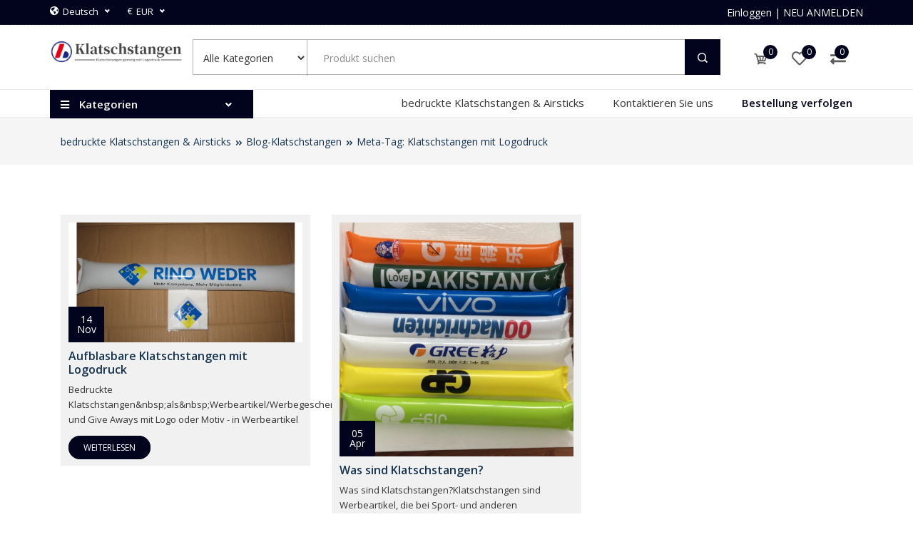

--- FILE ---
content_type: text/html; charset=UTF-8
request_url: https://klatschstangen.net/blog/tag/Klatschstangen%20mit%20Logodruck
body_size: 15752
content:
<!DOCTYPE html>
<html lang="en">

<head>
	<meta http-equiv="Content-Type" content="text/html; charset=UTF-8">
	<meta http-equiv="X-UA-Compatible" content="IE=edge" />

	<meta name="viewport" content="width=device-width, initial-scale=1.0">
    	    <meta name="keywords" content="Klatschstangen Airsticks Cheersticks Bang Bang Sticks mit Logo bedrucken lassen - Klatschstangen.net,Werbeartikel
Give Aways">
	    <meta name="description" content="Klatschstangen Airsticks Cheersticks Bang Bang Sticks mit Logo bedrucken lassen - Klatschstangen.net,Werbeartikel
Give Aways">
		<title>Klatschstangen Airsticks Cheersticks Bang Bang Sticks mit Logo bedrucken lassen - Klatschstangen.net</title>
    	<!-- favicon -->
	<link rel="icon"  type="image/x-icon" href="https://klatschstangen.net/assets/images/1663477341KLAA(1).png"/>



	<!-- stylesheet -->
	<link rel="stylesheet" href="https://klatschstangen.net/assets/front/css/all.css">
    <!--Updated CSS-->
 	<link rel="stylesheet" href="https://klatschstangen.net/assets/front/css/styles.php?color=02031c&amp;header_color=ffffff&amp;footer_color=3059b7&amp;copyright_color=0d0d6b&amp;menu_color=ff5500&amp;menu_hover_color=02020c">




	
</head>

<body>

	<div class="xloader d-none" id="xloader" style="background: url(https://klatschstangen.net/assets/front/images/xloading.gif) no-repeat scroll center center #FFF;"></div>



	<section class="top-header">
		<div class="container">
			<div class="row">
				<div class="col-lg-12 remove-padding">
					<div class="content">
						<div class="left-content">
							<div class="list">
								<ul>


																		<li>
										<div class="language-selector">
											<i class="fas fa-globe-americas"></i>
											<select name="language" class="language selectors nice">
																					<option value="https://klatschstangen.net/language/1"  >English</option>
																					<option value="https://klatschstangen.net/language/3" selected >Deutsch</option>
																					</select>
										</div>
									</li>
									
																		<li>
										<div class="currency-selector">
								<span>€</span>
										<select name="currency" class="currency selectors nice">
																					<option value="https://klatschstangen.net/currency/1"  >USD</option>
																					<option value="https://klatschstangen.net/currency/6" selected >EUR</option>
																				</select>
										</div>
									</li>
									

								</ul>
							</div>
						</div>
						<div class="right-content">
							<div class="list">
								<ul>
																		<li class="login">
										<a href="https://klatschstangen.net/user/login" class="sign-log">
											<div class="links">
												<span class="sign-in">Einloggen</span> <span>|</span>
												<span class="join">NEU ANMELDEN</span>
											</div>
										</a>
									</li>
									

                        			


								</ul>
							</div>
						</div>
					</div>
				</div>
			</div>
		</div>
	</section>
	<!-- Top Header Area End -->

	<!-- Logo Header Area Start -->
	<section class="logo-header">
		<div class="container">
			<div class="row ">
				<div class="col-lg-2 col-sm-6 col-5 remove-padding">
					<div class="logo">
						<a href="https://klatschstangen.net">
							<img src="https://klatschstangen.net/assets/images/1663477130KLAA.png" alt="">
						</a>
					</div>
				</div>
				<div class="col-lg-8 col-sm-12 remove-padding order-last order-sm-2 order-md-2">
					<div class="search-box-wrapper">
						<div class="search-box">
							<div class="categori-container" id="catSelectForm">
								<select name="category" id="category_select" class="categoris">
									<option value="">Alle Kategorien</option>
																		<option value="bedruckte-Klatschstangen-Airsticks" >bedruckte Klatschstangen Airsticks</option>
																		<option value="Klatschstangen-bedrucken" >Klatschstangen bedrucken</option>
																		<option value="Bangsticks-Airsticks-mit-Logodruck" >Bangsticks Airsticks mit Logodruck</option>
																		<option value="Printed-Bangsticks" >Printed Bangsticks</option>
																		<option value="Bangsticks-Airsticks-bedrucken" >Bangsticks Airsticks bedrucken</option>
																		<option value="Airsticks-Bangsticks-Thundersticks-bedrucken" >Airsticks Bangsticks Thundersticks bedrucken</option>
																		<option value="Klatschpappen-drucken-lassen" >Klatschpappen drucken lassen</option>
																		<option value="klatschstangen-mit-LED" >klatschstangen mit LED</option>
																		<option value="Aufblasbare-Klatschstangen" >Aufblasbare Klatschstangen</option>
																		<option value="Aufblasbare-Klatschstangen-mit-integrierter-LED" >Aufblasbare Klatschstangen mit integrierter LED</option>
																		<option value="LED-Schaumstoff-Leuchtstab-bedrucken-lassen" >LED Schaumstoff Leuchtstab bedrucken lassen</option>
																	</select>
							</div>

							<form id="searchForm" class="search-form" action="https://klatschstangen.net/Werbeartikel" method="GET">
																																<input type="text" id="prod_name" name="search" placeholder="Produkt suchen" value="" autocomplete="off">
								<div class="autocomplete">
								  <div id="myInputautocomplete-list" class="autocomplete-items">
								  </div>
								</div>
								<button type="submit"><i class="icofont-search-1"></i></button>
							</form>
						</div>
					</div>
				</div>
				<div class="col-lg-2 col-sm-6 col-7 remove-padding order-lg-last">
					<div class="helpful-links">
						<ul class="helpful-links-inner">
							<li class="my-dropdown"  data-toggle="tooltip" data-placement="top" title="Einkaufskorb">
								<a href="javascript:;" class="cart carticon">
									<div class="icon">
										<i class="icofont-cart"></i>
										<span class="cart-quantity" id="cart-count">0</span>
									</div>

								</a>
								<div class="my-dropdown-menu" id="cart-items">
									<p class="mt-1 pl-3 text-left">Einkaufswagen ist leer.</p>
																	</div>
							</li>
							<li class="wishlist"  data-toggle="tooltip" data-placement="top" title="Wunsch">
																	<a href="javascript:;" data-toggle="modal" id="wish-btn" data-target="#comment-log-reg" class="wish">
										<i class="far fa-heart"></i>
										<span id="wishlist-count">0</span>
									</a>
															</li>
							<li class="compare"  data-toggle="tooltip" data-placement="top" title="Vergleichen">
								<a href="https://klatschstangen.net/item/compare/view" class="wish compare-product">
									<div class="icon">
										<i class="fas fa-exchange-alt"></i>
										<span id="compare-count">0</span>
									</div>
								</a>
							</li>


						</ul>
					</div>
				</div>
			</div>
		</div>
	</section>
	<!-- Logo Header Area End -->

	<!--Main-Menu Area Start-->
	<div class="mainmenu-area mainmenu-bb">
		<div class="container">
			<div class="row align-items-center mainmenu-area-innner">
				<div class="col-lg-3 col-md-6 categorimenu-wrapper remove-padding">
					<!--categorie menu start-->
					<div class="categories_menu">
						<div class="categories_title">
							<h2 class="categori_toggle"><i class="fa fa-bars"></i>  Kategorien <i class="fa fa-angle-down arrow-down"></i></h2>
						</div>
						<div class="categories_menu_inner">
							<ul>

								
								<li class=" ">
																	<a href="https://klatschstangen.net/Werbeartikel/bedruckte-Klatschstangen-Airsticks"><img src="https://klatschstangen.net/assets/images/categories/16633020286.jpg"> bedruckte Klatschstangen Airsticks</a>

																	
									</li>

									

									
								<li class=" ">
																	<a href="https://klatschstangen.net/Werbeartikel/Klatschstangen-bedrucken"><img src="https://klatschstangen.net/assets/images/categories/16485132234.jpg"> Klatschstangen bedrucken</a>

																	
									</li>

									

									
								<li class=" ">
																	<a href="https://klatschstangen.net/Werbeartikel/Bangsticks-Airsticks-mit-Logodruck"><img src="https://klatschstangen.net/assets/images/categories/1665846006BangsticksAirsticks(4).jpeg"> Bangsticks Airsticks mit Logodruck</a>

																	
									</li>

									

									
								<li class=" ">
																	<a href="https://klatschstangen.net/Werbeartikel/Printed-Bangsticks"><img src="https://klatschstangen.net/assets/images/categories/1665846047BangsticksAirsticks(5).jpeg"> Printed Bangsticks</a>

																	
									</li>

									

									
								<li class=" ">
																	<a href="https://klatschstangen.net/Werbeartikel/Bangsticks-Airsticks-bedrucken"><img src="https://klatschstangen.net/assets/images/categories/1665846090BangsticksAirsticks(2).jpeg"> Bangsticks Airsticks bedrucken</a>

																	
									</li>

									

									
								<li class=" ">
																	<a href="https://klatschstangen.net/Werbeartikel/Airsticks-Bangsticks-Thundersticks-bedrucken"><img src="https://klatschstangen.net/assets/images/categories/1665846146BangsticksAirsticks(6).jpeg"> Airsticks Bangsticks Thundersticks bedrucken</a>

																	
									</li>

									

									
								<li class=" ">
																	<a href="https://klatschstangen.net/Werbeartikel/Klatschpappen-drucken-lassen"><img src="https://klatschstangen.net/assets/images/categories/16672890191(1).jpeg"> Klatschpappen drucken lassen</a>

																	
									</li>

									

									
								<li class=" ">
																	<a href="https://klatschstangen.net/Werbeartikel/klatschstangen-mit-LED"><img src="https://klatschstangen.net/assets/images/categories/16691028352.jpg"> klatschstangen mit LED</a>

																	
									</li>

									

									
								<li class=" ">
																	<a href="https://klatschstangen.net/Werbeartikel/Aufblasbare-Klatschstangen"><img src="https://klatschstangen.net/assets/images/categories/1669791464kl.jpg"> Aufblasbare Klatschstangen</a>

																	
									</li>

									

									
								<li class=" ">
																	<a href="https://klatschstangen.net/Werbeartikel/Aufblasbare-Klatschstangen-mit-integrierter-LED"><img src="https://klatschstangen.net/assets/images/categories/16984385921.png"> Aufblasbare Klatschstangen mit integrierter LED</a>

																	
									</li>

									

									
								<li class=" ">
																	<a href="https://klatschstangen.net/Werbeartikel/LED-Schaumstoff-Leuchtstab-bedrucken-lassen"><img src="https://klatschstangen.net/assets/images/categories/1707770935KlatschstangemitBeleuchtungLED(3).jpg"> LED Schaumstoff Leuchtstab bedrucken lassen</a>

																	
									</li>

									

									
							</ul>
						</div>
					</div>
					<!--categorie menu end-->
				</div>
				<div class="col-lg-9 col-md-6 mainmenu-wrapper remove-padding">
					<nav hidden>
						<div class="nav-header">
							<button class="toggle-bar"><span class="fa fa-bars"></span></button>
						</div>
						<ul class="menu">
														<li><a href="https://klatschstangen.net">bedruckte Klatschstangen &amp; Airsticks</a></li>
																																										<li><a href="https://klatschstangen.net/contact">Kontaktieren Sie uns</a></li>
														<li>
								<a href="javascript:;" data-toggle="modal" data-target="#track-order-modal" class="track-btn">Bestellung verfolgen</a>
							</li>
						</ul>

					</nav>
				</div>
			</div>
		</div>
	</div>
	<!--Main-Menu Area End-->



  <!-- Breadcrumb Area Start -->
  <div class="breadcrumb-area">
    <div class="container">
      <div class="row">
        <div class="col-lg-12">
          <ul class="pages">

          

          
              <li>
                <a href="https://klatschstangen.net">
                  bedruckte Klatschstangen &amp; Airsticks
                </a>
              </li>
              <li>
                <a href="https://klatschstangen.net/blog">
                  Blog-Klatschstangen
                </a>
              </li>
              <li>
                <a href="https://klatschstangen.net/blog/tag/Klatschstangen%20mit%20Logodruck">
                  Meta-Tag: Klatschstangen mit Logodruck
                </a>
              </li>

          
          </ul>
        </div>
      </div>
    </div>
  </div>
  <!-- Breadcrumb Area End -->

  <!-- Blog Page Area Start -->
  <section class="blogpagearea">
    <div class="container">
      <div id="ajaxContent">

      <div class="row">

                <div class="col-md-6 col-lg-4">
              <div class="blog-box">
                <div class="blog-images">
                    <div class="img">
                    <img src="https://klatschstangen.net/assets/images/blogs/1668392558IMG_3491.jpg" class="img-fluid" alt="">
                    <div class="date d-flex justify-content-center">
                      <div class="box align-self-center">
                        <p>14</p>
                        <p>Nov</p>
                      </div>
                    </div>
                    </div>
                </div>
                <div class="details">
                    <a href='https://klatschstangen.net/blog/38'>
                      <h4 class="blog-title">
                        Aufblasbare Klatschstangen mit Logodruck
                      </h4>
                    </a>
                  <p class="blog-text">
                    Bedruckte Klatschstangen&amp;nbsp;als&amp;nbsp;Werbeartikel/Werbegeschenke und Give Aways mit Logo oder Motiv - in Werbeartikel 
                  </p>
                  <a class="read-more-btn" href="https://klatschstangen.net/blog/38">Weiterlesen</a>
                </div>
            </div>
        </div>


                <div class="col-md-6 col-lg-4">
              <div class="blog-box">
                <div class="blog-images">
                    <div class="img">
                    <img src="https://klatschstangen.net/assets/images/blogs/1680717872PdNcX3prOe.png" class="img-fluid" alt="">
                    <div class="date d-flex justify-content-center">
                      <div class="box align-self-center">
                        <p>05</p>
                        <p>Apr</p>
                      </div>
                    </div>
                    </div>
                </div>
                <div class="details">
                    <a href='https://klatschstangen.net/blog/41'>
                      <h4 class="blog-title">
                        Was sind Klatschstangen?
                      </h4>
                    </a>
                  <p class="blog-text">
                    Was sind Klatschstangen?Klatschstangen sind Werbeartikel, die bei Sport- und anderen Veranstaltungen verwendet werden. S
                  </p>
                  <a class="read-more-btn" href="https://klatschstangen.net/blog/41">Weiterlesen</a>
                </div>
            </div>
        </div>


        
      </div>

        <div class="page-center">
                         
        </div>
</div>

    </div>
  </section>
  <!-- Blog Page Area Start -->





	<!-- Footer Area Start -->
	<footer class="footer" id="footer">
		<div class="container">
			<div class="row">
				<div class="col-md-6 col-lg-4">
					<div class="footer-info-area">
						<div class="footer-logo">
							<a href="https://klatschstangen.net" class="logo-link">
								<img src="https://klatschstangen.net/assets/images/1663477131KLAA.png" alt="">
							</a>
						</div>
						<div class="text">
							<p>
									Günstige Klatschstangen mit Logo bedrucken lassen – Bang Bang Sticks als Werbeartikel & Giveaways. Jetzt anfragen bei Klatschstangen.net – Ihr Spezialist für bedruckte Klatschstangen mit Logo
							</p>
						</div>
					</div>
					<div class="fotter-social-links">
						<ul>

                               	                                           <li>
                                        <a href="https://www.facebook.com/" class="facebook" target="_blank">
                                            <i class="fab fa-facebook-f"></i>
                                        </a>
                                      </li>
                                      
                                                                            <li>
                                        <a href="https://plus.google.com/" class="google-plus" target="_blank">
                                            <i class="fab fa-google-plus-g"></i>
                                        </a>
                                      </li>
                                      
                                                                            <li>
                                        <a href="https://twitter.com/" class="twitter" target="_blank">
                                            <i class="fab fa-twitter"></i>
                                        </a>
                                      </li>
                                      
                                                                            <li>
                                        <a href="https://www.linkedin.com/" class="linkedin" target="_blank">
                                            <i class="fab fa-linkedin-in"></i>
                                        </a>
                                      </li>
                                      
                                      
						</ul>
					</div>
				</div>
				<div class="col-md-6 col-lg-4">
					<div class="footer-widget info-link-widget">
						<h4 class="title">
								Über Klatschstangen.net
						</h4>
						<ul class="link-list">
							<li>
								<a href="https://klatschstangen.net">
									<i class="fas fa-angle-double-right"></i>Klatschstangen Airsticks
								</a>
							</li>

														<li>
								<a href="https://klatschstangen.net/ueber-Klatschstangen.net">
									<i class="fas fa-angle-double-right"></i>Über Klatschstangen.net
								</a>
							</li>
														<li>
								<a href="https://klatschstangen.net/Preis-Lieferung">
									<i class="fas fa-angle-double-right"></i>Preis&amp;Lieferung
								</a>
							</li>
														<li>
								<a href="https://klatschstangen.net/FAQ">
									<i class="fas fa-angle-double-right"></i>Häufig gestellte Fragen (FAQ)
								</a>
							</li>
														<li>
								<a href="https://klatschstangen.net/LED-Klatschstangen-Schaumstoff">
									<i class="fas fa-angle-double-right"></i>LED-Klatschstangen Schaumstoff
								</a>
							</li>
														<li>
								<a href="https://klatschstangen.net/Klatschstangen-bedrucken">
									<i class="fas fa-angle-double-right"></i>Klatschstangen bedrucken
								</a>
							</li>
							
							<li>
								<a href="https://klatschstangen.net/contact">
									<i class="fas fa-angle-double-right"></i>Kontakt
								</a>
							</li>
						</ul>
					</div>
				</div>
				<div class="col-md-6 col-lg-4">
					<div class="footer-widget recent-post-widget">
						<h4 class="title">
							Klatschstangen.net Aktuelles
						</h4>
						<ul class="post-list">
														<li>
								<div class="post">
								  <div class="post-img">
									<img style="width: 73px; height: 59px;" src="https://klatschstangen.net/assets/images/blogs/1760684941L6cTHuxP7q.png" alt="">
								  </div>
								  <div class="post-details">
									<a href="https://klatschstangen.net/blog/46">
										<h4 class="post-title">
											Klatschstangen mit Logo bedrucken lassen - kl ..
										</h4>
									</a>
									<p class="date">
										Oct 17 - 2025
									</p>
								  </div>
								</div>
							  </li>
														<li>
								<div class="post">
								  <div class="post-img">
									<img style="width: 73px; height: 59px;" src="https://klatschstangen.net/assets/images/blogs/17523408434.jpg" alt="">
								  </div>
								  <div class="post-details">
									<a href="https://klatschstangen.net/blog/45">
										<h4 class="post-title">
											Klatschpappen drucken
										</h4>
									</a>
									<p class="date">
										Jul 12 - 2025
									</p>
								  </div>
								</div>
							  </li>
														<li>
								<div class="post">
								  <div class="post-img">
									<img style="width: 73px; height: 59px;" src="https://klatschstangen.net/assets/images/blogs/1750187373a315a9d9d818030443940da3c0d7f577.jpg" alt="">
								  </div>
								  <div class="post-details">
									<a href="https://klatschstangen.net/blog/44">
										<h4 class="post-title">
											Klatschstangen bedrucken
										</h4>
									</a>
									<p class="date">
										Jun 17 - 2025
									</p>
								  </div>
								</div>
							  </li>
													</ul>
					</div>
				</div>
			</div>
		</div>

		<div class="copy-bg">
			<div class="container">
				<div class="row">
					<div class="col-lg-12">
							<div class="content">
								<div class="content">
									<p>Günstige Klatschstangen mit Logo bedrucken lassen – Bang Bang Sticks als Werbeartikel &amp; Giveaways. Jetzt anfragen bei Klatschstangen.net! <div><img src="https://klatschstangen.net/assets/images/1663477130KLAA.png"></div></p>
							</div>
						</div>
					</div>
				</div>
			</div>
		</div>
	</footer>
	<!-- Footer Area End -->

	<!-- Back to Top Start -->
	<div class="bottomtotop">
		<i class="fas fa-chevron-right"></i>
	</div>
	<!-- Back to Top End -->

	<!-- LOGIN MODAL -->
	<div class="modal fade" id="comment-log-reg" tabindex="-1" role="dialog" aria-labelledby="comment-log-reg-Title"
		aria-hidden="true">
		<div class="modal-dialog  modal-dialog-centered" role="document">
			<div class="modal-content">
				<div class="modal-header">
					<button type="button" class="close" data-dismiss="modal" aria-label="Close">
						<span aria-hidden="true">&times;</span>
					</button>
				</div>
				<div class="modal-body">
					<nav class="comment-log-reg-tabmenu">
						<div class="nav nav-tabs" id="nav-tab" role="tablist">
							<a class="nav-item nav-link login active" id="nav-log-tab1" data-toggle="tab" href="#nav-log1"
								role="tab" aria-controls="nav-log" aria-selected="true">
								EINLOGGEN
							</a>
							<a class="nav-item nav-link" id="nav-reg-tab1" data-toggle="tab" href="#nav-reg1" role="tab"
								aria-controls="nav-reg" aria-selected="false">
								NEU ANMELDEN
							</a>
						</div>
					</nav>
					<div class="tab-content" id="nav-tabContent">
						<div class="tab-pane fade show active" id="nav-log1" role="tabpanel"
							aria-labelledby="nav-log-tab1">
							<div class="login-area">
								<div class="header-area">
									<h4 class="title">JETZT EINLOGGEN</h4>
								</div>
								<div class="login-form signin-form">
									<div class="alert alert-info validation" style="display: none;">
            <p class="text-left"></p> 
      </div>
      <div class="alert alert-success validation" style="display: none;">
      <button type="button" class="close alert-close"><span>×</span></button>
            <p class="text-left"></p> 
      </div>
      <div class="alert alert-danger validation" style="display: none;">
      <button type="button" class="close alert-close"><span>×</span></button>
      	<p class="text-left"></p> 
      </div>									<form class="mloginform" action="https://klatschstangen.net/user/login" method="POST">
										<input type="hidden" name="_token" value="lLOvcD54MRCzu3hxW2TNebICw64QS0XihZmyPkSF">
										<div class="form-input">
											<input type="email" name="email" placeholder="Geben Sie die E-Mail-Adresse ein"
												required="">
											<i class="icofont-user-alt-5"></i>
										</div>
										<div class="form-input">
											<input type="password" class="Password" name="password"
												placeholder="Passwort eingeben" required="">
											<i class="icofont-ui-password"></i>
										</div>
										<div class="form-forgot-pass">
											<div class="left">
												<input type="checkbox" name="remember" id="mrp"
													>
												<label for="mrp">Passwort merken</label>
											</div>
											<div class="right">
												<a href="javascript:;" id="show-forgot">
													Passwort vergessen?
												</a>
											</div>
										</div>
										<input type="hidden" name="modal" value="1">
										<input class="mauthdata" type="hidden" value="Authentifizieren...">
										<button type="submit" class="submit-btn">EINLOGGEN</button>
																			</form>
								</div>
							</div>
						</div>
						<div class="tab-pane fade" id="nav-reg1" role="tabpanel" aria-labelledby="nav-reg-tab1">
							<div class="login-area signup-area">
								<div class="header-area">
									<h4 class="title">Jetzt kostenlos anmelden!</h4>
								</div>
								<div class="login-form signup-form">
									<div class="alert alert-info validation" style="display: none;">
            <p class="text-left"></p> 
      </div>
      <div class="alert alert-success validation" style="display: none;">
      <button type="button" class="close alert-close"><span>×</span></button>
            <p class="text-left"></p> 
      </div>
      <div class="alert alert-danger validation" style="display: none;">
      <button type="button" class="close alert-close"><span>×</span></button>
      	<p class="text-left"></p> 
      </div>									<form class="mregisterform" action="https://klatschstangen.net/user/register"
										method="POST">
										<input type="hidden" name="_token" value="lLOvcD54MRCzu3hxW2TNebICw64QS0XihZmyPkSF">

										<div class="form-input">
											<input type="text" class="User Name" name="name"
												placeholder="Ihr Name" required="">
											<i class="icofont-user-alt-5"></i>
										</div>

										<div class="form-input">
											<input type="email" class="User Name" name="email"
												placeholder="E-Mail-Addresse" required="">
											<i class="icofont-email"></i>
										</div>

										<div class="form-input">
											<input type="text" class="User Name" name="phone"
												placeholder="Telefonnummer" required="">
											<i class="icofont-phone"></i>
										</div>

										<div class="form-input">
											<input type="text" class="User Name" name="address"
												placeholder="Adresse" required="">
											<i class="icofont-location-pin"></i>
										</div>

										<div class="form-input">
											<input type="password" class="Password" name="password"
												placeholder="Passwort" required="">
											<i class="icofont-ui-password"></i>
										</div>

										<div class="form-input">
											<input type="password" class="Password" name="password_confirmation"
												placeholder="Bestätige das Passwort" required="">
											<i class="icofont-ui-password"></i>
										</div>


										
										<ul class="captcha-area">
											<li>
												<p><img class="codeimg1"
														src="https://klatschstangen.net/assets/images/capcha_code.png" alt=""> <i
														class="fas fa-sync-alt pointer refresh_code "></i></p>
											</li>
										</ul>

										<div class="form-input">
											<input type="text" class="Password" name="codes"
												placeholder="Code eingeben" required="">
											<i class="icofont-refresh"></i>
										</div>


										
										<input class="mprocessdata" type="hidden" value="Wird bearbeitet...">
										<button type="submit" class="submit-btn">Registrierung absenden</button>

									</form>
								</div>
							</div>
						</div>
					</div>
				</div>
			</div>
		</div>
	</div>
	<!-- LOGIN MODAL ENDS -->

	<!-- FORGOT MODAL -->
	<div class="modal fade" id="forgot-modal" tabindex="-1" role="dialog" aria-labelledby="comment-log-reg-Title"
		aria-hidden="true">
		<div class="modal-dialog  modal-dialog-centered" role="document">
			<div class="modal-content">
				<div class="modal-header">
					<button type="button" class="close" data-dismiss="modal" aria-label="Close">
						<span aria-hidden="true">&times;</span>
					</button>
				</div>
				<div class="modal-body">

					<div class="login-area">
						<div class="header-area forgot-passwor-area">
							<h4 class="title">Passwort vergessen </h4>
							<p class="text">Bitte schreiben Sie Ihre E-Mail </p>
						</div>
						<div class="login-form">
							<div class="alert alert-info validation" style="display: none;">
            <p class="text-left"></p> 
      </div>
      <div class="alert alert-success validation" style="display: none;">
      <button type="button" class="close alert-close"><span>×</span></button>
            <p class="text-left"></p> 
      </div>
      <div class="alert alert-danger validation" style="display: none;">
      <button type="button" class="close alert-close"><span>×</span></button>
      	<p class="text-left"></p> 
      </div>							<form id="mforgotform" action="https://klatschstangen.net/user/forgot" method="POST">
								<input type="hidden" name="_token" value="lLOvcD54MRCzu3hxW2TNebICw64QS0XihZmyPkSF">
								<div class="form-input">
									<input type="email" name="email" class="User Name"
										placeholder="E-Mail-Addresse" required="">
									<i class="icofont-user-alt-5"></i>
								</div>
								<div class="to-login-page">
									<a href="javascript:;" id="show-login">
										Jetzt einloggen
									</a>
								</div>
								<input class="fauthdata" type="hidden" value="Überprüfung...">
								<button type="submit" class="submit-btn">EINREICHEN</button>
							</form>
						</div>
					</div>

				</div>
			</div>
		</div>
	</div>
	<!-- FORGOT MODAL ENDS -->


<!-- VENDOR LOGIN MODAL -->
	<div class="modal fade" id="vendor-login" tabindex="-1" role="dialog" aria-labelledby="vendor-login-Title" aria-hidden="true">
  <div class="modal-dialog  modal-dialog-centered" style="transition: .5s;" role="document">
    <div class="modal-content">
      <div class="modal-header">
        <button type="button" class="close" data-dismiss="modal" aria-label="Close">
          <span aria-hidden="true">&times;</span>
        </button>
      </div>
      <div class="modal-body">
				<nav class="comment-log-reg-tabmenu">
					<div class="nav nav-tabs" id="nav-tab1" role="tablist">
						<a class="nav-item nav-link login active" id="nav-log-tab11" data-toggle="tab" href="#nav-log11" role="tab" aria-controls="nav-log" aria-selected="true">
							Anbieter-Einloggen
						</a>
						<a class="nav-item nav-link" id="nav-reg-tab11" data-toggle="tab" href="#nav-reg11" role="tab" aria-controls="nav-reg" aria-selected="false">
							Verkäufer Registrierung
						</a>
					</div>
				</nav>
				<div class="tab-content" id="nav-tabContent">
					<div class="tab-pane fade show active" id="nav-log11" role="tabpanel" aria-labelledby="nav-log-tab">
				        <div class="login-area">
				          <div class="login-form signin-form">
				                <div class="alert alert-info validation" style="display: none;">
            <p class="text-left"></p> 
      </div>
      <div class="alert alert-success validation" style="display: none;">
      <button type="button" class="close alert-close"><span>×</span></button>
            <p class="text-left"></p> 
      </div>
      <div class="alert alert-danger validation" style="display: none;">
      <button type="button" class="close alert-close"><span>×</span></button>
      	<p class="text-left"></p> 
      </div>				            <form class="mloginform" action="https://klatschstangen.net/user/login" method="POST">
				              <input type="hidden" name="_token" value="lLOvcD54MRCzu3hxW2TNebICw64QS0XihZmyPkSF">
				              <div class="form-input">
				                <input type="email" name="email" placeholder="Geben Sie die E-Mail-Adresse ein" required="">
				                <i class="icofont-user-alt-5"></i>
				              </div>
				              <div class="form-input">
				                <input type="password" class="Password" name="password" placeholder="Passwort eingeben" required="">
				                <i class="icofont-ui-password"></i>
				              </div>
				              <div class="form-forgot-pass">
				                <div class="left">
				                  <input type="checkbox" name="remember"  id="mrp1" >
				                  <label for="mrp1">Passwort merken</label>
				                </div>
				                <div class="right">
				                  <a href="javascript:;" id="show-forgot1">
				                    Passwort vergessen?
				                  </a>
				                </div>
				              </div>
				              <input type="hidden" name="modal"  value="1">
				               <input type="hidden" name="vendor"  value="1">
				              <input class="mauthdata" type="hidden"  value="Authentifizieren...">
				              <button type="submit" class="submit-btn">EINLOGGEN</button>
					              				            </form>
				          </div>
				        </div>
					</div>
					<div class="tab-pane fade" id="nav-reg11" role="tabpanel" aria-labelledby="nav-reg-tab">
                <div class="login-area signup-area">
                    <div class="login-form signup-form">
                       <div class="alert alert-info validation" style="display: none;">
            <p class="text-left"></p> 
      </div>
      <div class="alert alert-success validation" style="display: none;">
      <button type="button" class="close alert-close"><span>×</span></button>
            <p class="text-left"></p> 
      </div>
      <div class="alert alert-danger validation" style="display: none;">
      <button type="button" class="close alert-close"><span>×</span></button>
      	<p class="text-left"></p> 
      </div>                        <form class="mregisterform" action="https://klatschstangen.net/user/register" method="POST">
                          <input type="hidden" name="_token" value="lLOvcD54MRCzu3hxW2TNebICw64QS0XihZmyPkSF">

                          <div class="row">

                          <div class="col-lg-6">
                            <div class="form-input">
                                <input type="text" class="User Name" name="name" placeholder="Ihr Name" required="">
                                <i class="icofont-user-alt-5"></i>
                            	</div>
                           </div>

                           <div class="col-lg-6">
 <div class="form-input">
                                <input type="email" class="User Name" name="email" placeholder="E-Mail-Addresse" required="">
                                <i class="icofont-email"></i>
                            </div>

                           	</div>
                           <div class="col-lg-6">
    <div class="form-input">
                                <input type="text" class="User Name" name="phone" placeholder="Telefonnummer" required="">
                                <i class="icofont-phone"></i>
                            </div>

                           	</div>
                           <div class="col-lg-6">

<div class="form-input">
                                <input type="text" class="User Name" name="address" placeholder="Adresse" required="">
                                <i class="icofont-location-pin"></i>
                            </div>
                           	</div>

                           <div class="col-lg-6">
 <div class="form-input">
                                <input type="text" class="User Name" name="shop_name" placeholder="Shop Name" required="">
                                <i class="icofont-cart-alt"></i>
                            </div>

                           	</div>
                           <div class="col-lg-6">

 <div class="form-input">
                                <input type="text" class="User Name" name="owner_name" placeholder="Owner Name" required="">
                                <i class="icofont-cart"></i>
                            </div>
                           	</div>
                           <div class="col-lg-6">

<div class="form-input">
                                <input type="text" class="User Name" name="shop_number" placeholder="Shop Number" required="">
                                <i class="icofont-shopping-cart"></i>
                            </div>
                           	</div>
                           <div class="col-lg-6">

 <div class="form-input">
                                <input type="text" class="User Name" name="shop_address" placeholder="Shop Address" required="">
                                <i class="icofont-opencart"></i>
                            </div>
                           	</div>
                           <div class="col-lg-6">

<div class="form-input">
                                <input type="text" class="User Name" name="reg_number" placeholder="Registration Number" required="">
                                <i class="icofont-ui-cart"></i>
                            </div>
                           	</div>
                           <div class="col-lg-6">

 <div class="form-input">
                                <input type="text" class="User Name" name="shop_message" placeholder="Message" required="">
                                <i class="icofont-envelope"></i>
                            </div>
                           	</div>

                           <div class="col-lg-6">
  <div class="form-input">
                                <input type="password" class="Password" name="password" placeholder="Passwort" required="">
                                <i class="icofont-ui-password"></i>
                            </div>

                           	</div>
                           <div class="col-lg-6">
 								<div class="form-input">
                                <input type="password" class="Password" name="password_confirmation" placeholder="Bestätige das Passwort" required="">
                                <i class="icofont-ui-password"></i>
                            	</div>
                           	</div>

                            
<div class="col-lg-6">


                            <ul class="captcha-area">
                                <li>
                                 	<p>
                                 		<img class="codeimg1" src="https://klatschstangen.net/assets/images/capcha_code.png" alt=""> <i class="fas fa-sync-alt pointer refresh_code "></i>
                                 	</p>

                                </li>
                            </ul>


</div>

<div class="col-lg-6">

 <div class="form-input">
                                <input type="text" class="Password" name="codes" placeholder="Code eingeben" required="">
                                <i class="icofont-refresh"></i>

                            </div>



                          </div>

                          
				            <input type="hidden" name="vendor"  value="1">
                            <input class="mprocessdata" type="hidden"  value="Wird bearbeitet...">
                            <button type="submit" class="submit-btn">Registrierung absenden</button>

                           	</div>




                        </form>
                    </div>
                </div>
					</div>
				</div>
      </div>
    </div>
  </div>
</div>
<!-- VENDOR LOGIN MODAL ENDS -->

<!-- Product Quick View Modal -->

	  <div class="modal fade" id="quickview" tabindex="-1" role="dialog"  aria-hidden="true">
		<div class="modal-dialog quickview-modal modal-dialog-centered modal-lg" role="document">
		  <div class="modal-content">
			<div class="submit-loader">
				<img src="https://klatschstangen.net/assets/images/1564224328loading3.gif" alt="">
			</div>
			<div class="modal-header">
			  <button type="button" class="close" data-dismiss="modal" aria-label="Close">
				<span aria-hidden="true">&times;</span>
			  </button>
			</div>
			<div class="modal-body">
				<div class="container quick-view-modal">

				</div>
			</div>
		  </div>
		</div>
	  </div>
<!-- Product Quick View Modal -->

<!-- Order Tracking modal Start-->
    <div class="modal fade" id="track-order-modal" tabindex="-1" role="dialog" aria-labelledby="order-tracking-modal" aria-hidden="true">
        <div class="modal-dialog  modal-lg" role="document">
            <div class="modal-content">
            <div class="modal-header">
                <h6 class="modal-title"> <b>Order Tracking</b> </h6>
                <button type="button" class="close" data-dismiss="modal" aria-label="Close">
                <span aria-hidden="true">&times;</span>
                </button>
            </div>
            <div class="modal-body">

                        <div class="order-tracking-content">
                            <form id="track-form" class="track-form">
                                <input type="hidden" name="_token" value="lLOvcD54MRCzu3hxW2TNebICw64QS0XihZmyPkSF">
                                <input type="text" id="track-code" placeholder="Get Tracking Code" required="">
                                <button type="submit" class="mybtn1">View Tracking</button>
                                <a href="#"  data-toggle="modal" data-target="#order-tracking-modal"></a>
                            </form>
                        </div>

                        <div>
				            <div class="submit-loader d-none">
								<img src="https://klatschstangen.net/assets/images/1564224328loading3.gif" alt="">
							</div>
							<div id="track-order">

							</div>
                        </div>

            </div>
            </div>
        </div>
    </div>
<!-- Order Tracking modal End -->

<script type="text/javascript">
  var mainurl = "https://klatschstangen.net";
  var gs      = {"id":1,"logo":"1663477130KLAA.png","favicon":"1663477341KLAA(1).png","title":"Klatschstangen Airsticks Cheersticks Bang Bang Sticks mit Logo bedrucken lassen - Klatschstangen.net","header_email":"smtp","header_phone":"0123 456789","footer":"G\u00fcnstige Klatschstangen mit Logo bedrucken lassen \u2013 Bang Bang Sticks als Werbeartikel & Giveaways. Jetzt anfragen bei Klatschstangen.net \u2013 Ihr Spezialist f\u00fcr bedruckte Klatschstangen mit Logo","copyright":"G\u00fcnstige Klatschstangen mit Logo bedrucken lassen \u2013 Bang Bang Sticks als Werbeartikel &amp; Giveaways. Jetzt anfragen bei Klatschstangen.net! <div><img src=\"https:\/\/klatschstangen.net\/assets\/images\/1663477130KLAA.png\"><\/div>","colors":"#02031c","loader":"1564224328loading3.gif","admin_loader":"1564224329loading3.gif","is_talkto":"1","talkto":"<script type=\"text\/javascript\" src=\"https:\/\/js.users.51.la\/18569046.js\"><\/script>","is_language":"1","is_loader":"0","map_key":"AIzaSyB1GpE4qeoJ__70UZxvX9CTMUTZRZNHcu8","is_disqus":"0","disqus":null,"is_contact":"1","is_faq":"0","guest_checkout":"1","stripe_check":"0","cod_check":"0","currency_format":"0","withdraw_fee":"0","withdraw_charge":"0","tax":"0","shipping_cost":"5","smtp_host":"smtp.exmail.qq.com","smtp_port":"587","smtp_user":"sales@werbeartikelgroup.com","from_email":"sales@werbeartikelgroup.com","from_name":"klatschstangen.net","is_smtp":"1","is_comment":"0","is_currency":"1","add_cart":"Successfully Added To Cart","out_stock":"Out Of Stock","add_wish":"Add To Wishlist","already_wish":"Already Added To Wishlist","wish_remove":"Successfully Removed From The Wishlist","add_compare":"Successfully Added To Compare","already_compare":"Already Added To Compare","compare_remove":"Successfully Removed From The Compare","color_change":"Successfully Changed The Color","coupon_found":"Coupon Found","no_coupon":"No Coupon Found","already_coupon":"Coupon Already Applied","order_title":"THANK YOU FOR YOUR PURCHASE.","order_text":"We'll email you an order confirmation with details and tracking info.","is_affilate":"0","affilate_charge":"8","affilate_banner":"15587771131554048228onepiece.jpeg","already_cart":"Already Added To Cart","fixed_commission":"0","percentage_commission":"0","multiple_shipping":"0","multiple_packaging":"1","vendor_ship_info":"1","reg_vendor":"0","cod_text":"Pay with cash upon delivery.","paypal_text":"Pay via your PayPal account.","stripe_text":"Zahlen Sie mit Ihrer Kreditkarte.","header_color":"#ffffff","footer_color":"#3059b7","copyright_color":"#0d0d6b","is_admin_loader":"0","menu_color":"#ff5500","menu_hover_color":"#02020c","is_home":"1","is_verification_email":"0","instamojo_text":"Pay via your Instamojo account.","is_instamojo":"0","instamojo_sandbox":"1","is_paystack":"0","paystack_text":"Pay via your Paystack account.","wholesell":"10000","is_capcha":"1","error_banner":"1566878455404.png","is_popup":"0","popup_title":"NEWSLETTER","popup_text":"Lorem ipsum dolor sit amet, consectetur adipisicing elit. Expedita porro ipsa nulla, alias, ab minus.","popup_background":"1584934329adv-banner.jpg","invoice_logo":"1663477131KLAA.png","user_image":"1567655174profile.jpg","vendor_color":"#666666","is_secure":"1","is_report":"0","paypal_check":"0","footer_logo":"1663477131KLAA.png","email_encryption":"ssl","is_paytm":"0","paytm_text":"Pay via your Paytm account.","is_molly":"0","molly_text":"Pay with Molly Payment.","is_razorpay":"0","razorpay_text":"Pay via your Razorpay account.","show_stock":"0","is_maintain":"0","maintain_text":"<div style=\"text-align: center;\"><font size=\"5\"><br><\/font><\/div><h1 style=\"text-align: center;\"><font size=\"6\">UNDER MAINTENANCE<\/font><\/h1>"};
  var langg    = {"rtl":"0","lang16":"Bestellung verfolgen","lang11":"Mein Konto","lang221":"Benutzerbereich","lang222":"Anbieter-Panel","lang223":"Ausloggen","lang12":"Einloggen","lang13":"NEU ANMELDEN","lang220":"Verkaufen","lang1":"Alle Kategorien","lang2":"Produkt suchen","lang3":"Einkaufskorb","lang4":"Artikel","lang5":"Warenkorb ansehen","lang6":"Gesamt","lang7":"Zur Kasse","lang8":"Einkaufswagen ist leer.","lang9":"Wunsch","lang10":"Vergleichen","lang14":"Kategorien","lang15":"See All Categories","lang17":"bedruckte Klatschstangen & Airsticks","lang18":"Blog-Klatschstangen","lang19":"FAQ","lang20":"Kontaktieren Sie uns","lang25":"Jetzt Bestellen","lang26":"Die Top-Angebote der Woche - Klatschstangen.net","lang27":"Best Seller - Klatschstangen.net","lang244":"WOW! des Tages - Klatschstangen.net","lang28":"Aktuell beliebteste Artikel - Klatschstangen.net","lang29":"Jetzt richtig sparen!","lang30":"Aktuell beliebteste Artikel - Klatschstangen.net","lang31":"Neu - Klatschstangen.net","lang32":"Trending - Klatschstangen.net","lang33":"Im Trend - Klatschstangen.net","lang34":"Weiterlesen","lang236":"Links -Klatschstangen.net","lang35":"Meta-Tag","lang36":"Suchen","lang37":"Archiv","lang38":"Weiterlesen","lang39":"Blog-Details-Klatschstangen","lang40":"Ansicht(en)","lang41":"Quelle","lang46":"Suchen","lang42":"Kategorien","lang43":"Letzter Beitrag","lang44":"Archiv","lang45":"Stichworte","lang47":"Ihre Name","lang48":"Telefonnummer","lang49":"E-Mail-Addresse","lang50":"Ihre Nachricht","lang51":"Code eingeben","lang52":"Nachricht senden","lang53":"Finden Sie uns hier","lang54":"Zur Wunschliste hinzuf\u00fcgen","lang55":"Schnellansicht","lang56":"In den Warenkorb","lang57":"Vergleichen","lang251":"Sofort-Kaufen","lang58":"Suchen","lang59":"Stichworte","lang60":"Kein Produkt gefunden.","lang61":"Ergebnisse filtern nach","lang62":"zu","lang63":"beliebte Schlagw\u00f6rter","lang64":"Sortiere nach","lang65":"Neuestes Produkt","lang66":"\u00c4ltestes Produkt","lang67":"Niedrigster Preis","lang68":"H\u00f6chster Preis","lang69":"Vergleichen","lang70":"Produktvergleich","lang71":"Produktname","lang72":"Preis","lang73":"Bewertung","lang74":"Beschreibung","lang75":"In den Warenkorb legen","lang76":"Entfernen","lang77":"Artikelnummer","lang78":"Nicht vorr\u00e4ttig","lang79":"Preis auf Anfrage","lang80":"Bewertung(en)","lang224":"Zum Lieblingsverk\u00e4ufer hinzuf\u00fcgen","lang225":"Favorit","lang81":"Preis auf Anfrage","lang82":"Plattform","lang83":"Region","lang84":"Lizenz-Typ","lang85":"Produktzustand","lang219":"Schau Video","lang86":"Lieferzeit","lang87":"Richtpreis","lang88":"Gr\u00f6\u00dfe","lang89":"Farbe","lang90":"in den Warenkorb legen","lang91":"Teilen","lang92":"Produktbeschreibung","lang93":"KAUF- und R\u00dcCKGABERECHT","lang94":"Bewertungen","lang95":"Kommentar","lang96":"Bewertungen & Rezensionen","lang97":"Keine Bewertung gefunden.","lang98":"Bewertung","lang99":"Ihre Bewertungen","lang100":"EINREICHEN","lang101":"Einloggen","lang102":"zu kommentieren","lang103":"Kommentieren","lang104":"Kommentar schreiben","lang105":"Schreiben Sie Ihre Kommentare hier ...","lang106":"Kommentar hinzuf\u00fcgen","lang107":"Antwort","lang108":"Sicht","lang109":"Antwort","lang110":"Antworten","lang111":"Bearbeiten","lang112":"L\u00f6schen","lang113":"Bearbeiten Sie Ihren Kommentar","lang114":"einreichen","lang115":"Stornieren","lang116":"Bearbeiten Sie Ihre Antwort","lang117":"Schreiben Sie Ihre Antwort","lang118":"Nachricht senden","lang119":"Subject *","lang120":"Ihre Nachricht","lang199":"Produkt-Schnellansicht","lang216":"G\u00fcnstige Klatschstangen mit Logo bedrucken lassen \u2013 Bang Bang Sticks als Werbeartikel","lang245":"Produkte des Verk\u00e4ufers","lang246":"Verkauft durch","lang247":"Kein Anbieter gefunden","lang248":"Gesamtartikel","lang249":"Shop besuchen","lang770":"Gro\u00dfhandel","lang768":"Menge","lang769":"Rabatt","lang771":"Rabatt","lang776":"Melden Sie diesen Artikel","lang777":"PRODUKT MELDEN","lang778":"Bitte machen Sie folgende Angaben","lang779":"Berichtstitel eingeben","lang780":"Berichtsnotiz eingeben","lang783":"Verifiziert","lang121":"Einkaufswagen","lang122":"Produktname","lang123":"Gr\u00f6\u00dfe & Farbe","lang124":"Menge","lang125":"Einzelpreis","lang126":"Zwischensumme","lang127":"PREISDETAILS","lang128":"Gesamtsumme","lang129":"Rabatt","lang130":"Steuer","lang131":"Rechnungsbetrag","lang132":"Haben Sie einen Aktionscode?","lang133":"Gutscheincode","lang134":"Einl\u00f6sen","lang135":"Bestellung aufgeben","lang136":"Zur Kasse","lang137":"Produktname","lang138":"Gr\u00f6\u00dfe","lang139":"Farbe","lang140":"Menge","lang141":"Einzelpreis","lang142":"Zwischensumme","lang143":"Versandkosten","lang144":"Steuer","lang145":"Rabatt","lang146":"Gesamt","lang147":"Rechnungsdetails","lang148":"Versanddetails","lang149":"Sende an folgende Adresse","lang150":"Abholen","lang151":"Treffpunkt","lang152":"Ihr Name","lang153":"Telefonnummer","lang154":"Email","lang155":"Adresse","lang156":"Land","lang157":"Land ausw\u00e4hlen","lang158":"Stadt","lang159":"PLZ","lang160":"Zu einer anderen Adresse liefern?","lang161":"Zahlungsinformationen","lang217":"Bestellhinweis","lang218":"Optional","lang162":"Jetzt bestellen","lang163":"Kartennummer","lang164":"Cvv","lang165":"Monat","lang166":"Jahr","lang167":"Transaktions-ID#","lang743":"Adresse","lang744":"Bestellung","lang745":"Zahlung","lang746":"Pers\u00f6nliche Angaben","lang747":"Bitte geben Sie Ihren Namen ein","lang748":"bitte geben SIe ihre E-Mail Adresse ein","lang749":"Ein Konto erstellen ?","lang750":"Geben Sie Ihr Passwort ein","lang751":"Best\u00e4tigen Sie Ihr Passwort","lang752":"Versanddetails","lang753":"WEITER","lang754":"Preis","lang755":"Menge","lang756":"Gesamtpreis","lang757":"Zur\u00fcck","lang758":"Shipping Info","lang759":"Payment Info","lang760":"PayPal Express","lang761":"Credit Card","lang762":"Cash On Delivery","lang763":"Instamojo","paytm":"Paytm","razorpay":"Razorpay","lang764":"Paystack","lang802":"Mollie Payment","lang765":"Versandkostenfrei","lang766":"Sichere Verpackungen & Transportgarantie","lang767":"Endbetrag","lang781":"Kartennummer ung\u00fcltig","lang782":"CVC-Nummer ung\u00fcltig","lang168":"Wunschlisten","lang169":"Erfolg","lang170":"Zur\u00fcck zur Hauptseite","lang171":"Einloggen &  Neu Anmelden","lang172":"JETZT EINLOGGEN","lang173":"Geben Sie die E-Mail-Adresse ein","lang174":"Passwort eingeben","lang175":"Passwort merken","lang176":"Passwort vergessen?","lang177":"Authentifizieren...","lang178":"EINLOGGEN","lang234":"Anbieter-Einloggen","lang179":"Oder","lang180":"Melden Sie sich mit sozialen Medien an","lang181":"Jetzt kostenlos anmelden!","lang182":"Ihr Name","lang183":"E-Mail-Addresse","lang184":"Telefonnummer","lang185":"Adresse","lang186":"Passwort","lang187":"Best\u00e4tige das Passwort","lang188":"Wird bearbeitet...","lang189":"Registrierung absenden","lang235":"Verk\u00e4ufer Registrierung","lang197":"EINLOGGEN","lang198":"NEU ANMELDEN","lang190":"Passwort vergessen","lang191":"Passwort vergessen","lang192":"Bitte schreiben Sie Ihre E-Mail","lang193":"E-Mail-Addresse","lang194":"Jetzt einloggen","lang195":"\u00dcberpr\u00fcfung...","lang196":"EINREICHEN","lang226":"Store Name","lang227":"Service Center","lang228":"Contact Now","lang229":"Follow Us","lang238":"Shop Name","lang239":"Owner Name","lang240":"Shop Number","lang241":"Shop Address","lang242":"Registration Number","lang243":"Message","lang21":"\u00dcber Klatschstangen.net","lang22":"Klatschstangen Airsticks","lang23":"Kontakt","lang24":"Klatschstangen.net Aktuelles","add_cart":"Erfolgreich in den Warenkorb gelegt","already_cart":"Bereits in den Warenkorb gelegt","out_stock":"Nicht vorr\u00e4ttig","add_wish":"Erfolgreich zur Wunschliste hinzugef\u00fcgt","already_wish":"Bereits zur Wunschliste hinzugef\u00fcgt","wish_remove":"Erfolgreich von der Wunschliste entfernt","add_compare":"Erfolgreich zum Vergleich hinzugef\u00fcgt","already_compare":"Bereits zum Vergleich hinzugef\u00fcgt","compare_remove":"Erfolgreich aus dem Vergleich entfernt","color_change":"Die Farbe erfolgreich ge\u00e4ndert","coupon_found":"Gutschein gefunden","no_coupon":"Kein Gutschein gefunden","already_coupon":"Gutschein bereits angewendet","email_not_found":"Email wurde nicht gefunden","something_wrong":"Hoppla, etwas geht schief!!","message_sent":"Nachricht gesendet!!","order_title":"DANKE F\u00dcR IHREN EINKAUF.","order_text":"Wir senden Ihnen eine Bestellbest\u00e4tigung mit Details und Tracking-Informationen per E-Mail.","subscribe_success":"Sie haben sich erfolgreich angemeldet.","subscribe_error":"Diese E-Mail wurde bereits vergeben.","lang741":"Geben sie ihre E-Mailadresse ein","lang742":"Abonnement","lang427":"404","lang428":"Hoppla! Die gew\u00fcnschte Seite konnte nicht gefunden werden (Fehler 404).","lang429":"Hoppla, die von Ihnen gesuchte Seite konnte leider nicht gefunden werden. Bitte benutzen Sie das Hauptmen\u00fc oder die Suche.","lang430":"zur Hauptseite","lang200":"Benutzerzentrum","lang230":"Anbieter-Panel","lang201":"Gekaufte Artikel","lang202":"Affiliate Code","lang203":"Withdraw","lang231":"Favorite Sellers","lang232":"Messages","lang204":"Tickets","lang250":"Disputes","lang205":"Edit Profile","lang206":"Reset Password","lang207":"Logout","lang233":"Start Selling","lang237":"Pricing Plans","lang208":"Mein Konto","lang209":"Email","lang210":"Phone","lang211":"Fax","lang212":"City","lang213":"Zip","lang214":"Address","lang215":"Affiliate Bonus","lang808":"Recent Orders","lang809":"Total Orders","lang810":"Pending Orders","lang811":"All Time","lang812":"My Balance","lang277":"Purchased Items","lang278":"#Order","lang279":"Date","lang280":"Order Total","lang281":"Order Status","lang282":"View","lang283":"VIEW ORDER","lang284":"My Order Details","lang285":"Order#","lang286":"Print","lang301":"Order Date","lang287":"Billing Address","lang288":"Name:","lang289":"Email:","lang290":"Phone:","lang291":"Address:","lang292":"Payment Information","lang293":"Paid Amount:","lang294":"Payment Method:","lang295":"Charge ID:","lang296":"Transaction ID:","lang297":"Edit Transaction ID","lang298":"Cancel","lang299":"Enter Transaction ID & Press Enter","lang300":"Submit","lang302":"Shipping Address","lang303":"PickUp Location","lang304":"Address:","lang305":"Shipping Method","lang306":"Ship To Address","lang307":"Pick Up","lang308":"Ordered Products:","lang309":"ID#","lang310":"Name","lang311":"Quantity","lang312":"Size","lang313":"Color","lang314":"Price","lang315":"Total","lang316":"Download","lang317":"View License","lang318":"Back","lang319":"License Key","lang320":"The Licenes Key is :","lang321":"Close","lang322":"Affiliate Informations","lang323":"Your Affilate Link *","lang324":"This is your affilate link just copy the link and paste anywhere you want.","lang325":"Affiliate Banner *","lang326":"This is your affilate banner Preview.","lang327":"Affiliate Banner HTML Code *","lang328":"This is your affilate banner html code just copy the code and paste anywhere you want.","lang329":"My Withdraws","lang330":"Withdraw Now","lang331":"Withdraw Date","lang332":"Method","lang333":"Account","lang334":"Amount","lang335":"Status","lang336":"Withdraw Now","lang337":"Back","lang338":"Withdraw Method","lang339":"Select Withdraw Method","lang340":"Paypal","lang341":"Skrill","lang342":"Payoneer","lang343":"Bank","lang344":"Withdraw Amount","lang345":"Enter Account Email","lang346":"Enter IBAN\/Account No","lang347":"Enter Account Name","lang348":"Enter Address","lang349":"Enter Swift Code","lang350":"Additional Reference(Optional)","lang351":"Withdraw Fee","lang352":"and","lang353":"will deduct from your account.","lang354":"Withdraw","lang355":"Current Balance","lang772":"Order Tracking","lang773":"Get Tracking Code","lang774":"View Tracking","lang775":"No Order Found","lang252":"Favorite Sellers","lang253":"Shop Name","lang254":"Owner Name","lang255":"Address","lang256":"Actions","lang257":"Confirm Delete","lang258":"You are about to delete this Seller.","lang259":"Do you want to proceed?","lang260":"Cancel","lang261":"Delete","lang356":"Messages","lang357":"Compose Message","lang358":"Name","lang359":"Message","lang360":"Sent","lang361":"Action","lang362":"Send Message","lang363":"Email","lang364":"Subject","lang365":"Your Message","lang366":"Send Message","lang367":"Confirm Delete","lang368":"You are about to delete this Conversation.","lang369":"Do you want to proceed?","lang370":"Cancel","lang371":"Delete","lang372":"Conversation with","lang373":"Back","lang374":"Message","lang375":"Add Reply","lang376":"Tickets","lang377":"Add Ticket","lang378":"Disputes","lang379":"Add Dispute","lang380":"Subject","lang381":"Message","lang382":"Time","lang383":"Action","lang384":"Add Ticket","lang385":"Add Dispute","lang386":"Order Number","lang387":"Subject","lang388":"Your Message","lang389":"Send","lang390":"Confirm Delete","lang391":"You are about to delete this Ticket.","lang392":"You are about to delete this Dispute.","lang393":"Do you want to proceed?","lang394":"Cancel","lang395":"Delete","lang396":"Order Number:","lang397":"Subject:","lang398":"Back","lang399":"Admin","lang400":"Message","lang401":"Add Reply","lang262":"Edit Profile","lang263":"Upload","lang264":"User Name","lang265":"Email Address","lang266":"Phone Number","lang267":"Fax","lang268":"City","lang269":"Zip","lang270":"Address","lang271":"Save","lang272":"Reset Password","lang273":"Current Password","lang274":"New Password","lang275":"Re-Type New Password","lang276":"Submit","lang402":"Free","lang403":"Day(s)","lang404":"Current Plan","lang405":"Expired on:","lang406":"Ends on:","lang407":"Renew","lang408":"Get Started","lang409":"Package Details","lang410":"Back","lang411":"Plan:","lang412":"Price:","lang413":"Durations:","lang414":"Product(s) Allowed:","lang415":"Note:","lang416":"Your Previous Plan will be deactivated!","lang417":"(Optional)","lang418":"Select Payment Method","lang419":"Select an option","lang420":"Paypal","lang421":"Stripe","lang422":"Card","lang423":"Cvv","lang424":"Month","lang425":"Year","lang426":"Submit","lang517":"(In Any Language)","lang518":"ADD NEW","lang519":"EDIT","lang431":"Welcome!","lang432":"Visit Store","lang433":"User Panel","lang434":"Edit Profile","lang435":"Logout","lang436":"New Order(s).","lang437":"Clear All","lang438":"You Have a new order.","lang439":"No New Notifications.","lang440":"Visit Store","lang441":"Dashbord","lang442":"Orders","lang443":"All Orders","lang444":"Products","lang445":"Add New Product","lang446":"All Products","lang785":"Product Catalogs","lang447":"Affiliate Products","lang448":"Add Affiliate Product","lang449":"All Affiliate Products","lang450":"Bulk Product Upload","lang451":"Withdraws","lang452":"Settings","lang453":"Services","lang454":"Banner","lang455":"Shipping Cost","lang456":"Social Links","lang784":"Verify Account","lang457":"Shop Name","lang458":"Owner Name","lang459":"Shop Number","lang460":"Shop Address","lang461":"Registration Number","lang462":"(Optional)","lang463":"Shop Details","lang464":"Save","lang786":"Vendor Verification","lang787":"Details","lang788":"Enter Verification Details","lang789":"Attachment","lang792":"(Maximum Size is: 10MB)","lang790":"Add More Attachment","lang791":"Submit","lang803":"Verify Now","lang804":"Your Documents Submitted Successfully.","lang465":"Orders Pending!","lang466":"Orders Procsessing!","lang467":"Orders Completed!","lang468":"Total Products!","lang469":"Total Item Sold!","lang470":"Total Earnings!","lang471":"View All","lang534":"Order Number","lang535":"Total Qty","lang536":"Total Cost","lang537":"Payment Method","lang538":"Actions","lang539":"Details","lang540":"Pending","lang541":"Processing","lang542":"Completed","lang543":"Declined","lang544":"Update Status","lang545":"You are about to update the Order's Status.","lang546":"Do you want to proceed?","lang547":"Cancel","lang548":"Proceed","lang549":"Order Details","lang795":"Payment Method","lang796":"Charge ID","lang797":"Transaction ID","lang798":"Payment Status","lang799":"Unpaid","lang800":"Paid","lang801":"Order Note","lang550":"Back","lang551":"Order ID","lang552":"Total Product","lang553":"Total Cost","lang554":"Ordered Date","lang555":"View Invoice","lang556":"Billing Details","lang557":"Customer Name","lang558":"Email","lang559":"Phone","lang560":"Address","lang561":"Country","lang562":"City","lang563":"Postal Code","lang564":"Shipping Details","lang565":"Pickup Location","lang566":"Products Ordered","lang567":"Product ID#","lang568":"Shop Name","lang569":"Status","lang570":"Product Title","lang571":"Quantity","lang572":"Size","lang573":"Color","lang574":"Total Price","lang575":"Vendor Removed","lang576":"Send Email","lang577":"License Key","lang578":"The Licenes Key is","lang579":"Enter New License Key","lang580":"Close","lang584":"Cancel","lang585":"Save License","lang583":"Email Address","lang581":"Subject","lang582":"Your Message","lang586":"Order Invoice","lang587":"Billing Address","lang588":"Invoice Number","lang589":"Order Date","lang590":"Order ID","lang591":"Product","lang592":"Size","lang593":"Color","lang594":"Price","lang595":"Qty","lang596":"Packaging Cost","lang597":"Subtotal","lang598":"Shipping Cost","lang599":"TAX","lang600":"Total","lang601":"Order Details","lang602":"Shipping Method","lang603":"Pick Up","lang604":"Ship To Address","lang605":"Payment Method","lang606":"Shipping Address","lang607":"Print Invoice","lang608":"Name","lang793":"Product Sku","lang794":"Enter Product Sku","lang609":"Type","lang610":"Price","lang611":"Status","lang612":"Actions","lang713":"Activated","lang714":"Deactivated","lang715":"Edit","lang716":"View Gallery","lang613":"Close","lang614":"Confirm Delete","lang615":"You are about to delete this Product.","lang616":"Do you want to proceed?","lang617":"Cancel","lang618":"Delete","lang619":"Image Gallery","lang620":"Upload File","lang621":"Done","lang622":"You can upload multiple Images.","lang623":"Add New Product","lang624":"No Images Found.","lang625":"Product Types","lang626":"Physical","lang627":"Digital","lang628":"License","lang629":"Physical Product","lang630":"Digital Product","lang631":"License Product","lang632":"Product Name","lang633":"Allow Product Condition","lang634":"Product Condition","lang635":"New","lang636":"Used","lang637":"Category","lang691":"Select Category","lang638":"Sub Category","lang639":"Select Sub Category","lang640":"Child Category","lang641":"Select Child Category","lang642":"Feature Image","lang643":"Upload Image Here","lang644":"Product Gallery Images","lang645":"Set Gallery","lang646":"Allow Estimated Shipping Time","lang647":"Product Estimated Shipping Time","lang648":"Allow Product Sizes","lang649":"Size Name","lang650":"(eg. S,M,L,XL,XXL,3XL,4XL)","lang651":"Size Qty","lang652":"(Number of quantity of this size)","lang653":"Size Price","lang654":"(This price will be added with base price)","lang655":"Add More Size","lang656":"Allow Product Colors","lang657":"Product Colors","lang658":"(Choose Your Favorite Colors)","lang659":"Add More Color","lang660":"Allow Product Whole Sell","lang661":"Enter Quantity","lang662":"Enter Discount Percentage","lang663":"Add More Field","lang664":"Product Current Price","lang665":"In","lang666":"e.g 20","lang667":"Product Previous Price","lang668":"(Optional)","lang669":"Product Stock","lang670":"(Leave Empty will Show Always Available)","lang671":"Allow Product Measurement","lang672":"Product Measurement","lang673":"None","lang674":"Gram","lang675":"Kilogram","lang676":"Litre","lang677":"Pound","lang678":"Custom","lang679":"Enter Unit","lang680":"Product Description","lang681":"Product Buy\/Return Policy","lang682":"Youtube Video URL","lang683":"Allow Product SEO","lang684":"Meta Tags","lang685":"Meta Description","lang686":"Feature Tags","lang687":"Enter Your Keyword","lang688":"Add More Field","lang689":"Tags","lang690":"Create Product","lang692":"Select Upload Type","lang693":"Upload By File","lang694":"Upload By Link","lang695":"Select File","lang696":"Link","lang697":"Product License","lang698":"License Key","lang699":"License Quantity","lang700":"Add More Field","lang701":"Product Platform","lang702":"Product Region","lang703":"License Type","lang704":"Edit Product","lang705":"Edit","lang706":"Save","lang707":"Product Affiliate Link","lang708":"(External Link)","lang709":"Feature Image Source","lang710":"File","lang711":"Link","lang712":"Feature Image Link","lang805":"Prefered Size: (800x800) or Square Size.","lang806":"Image height and width must be 600 x 600.","lang807":"Image must have square size.","lang531":"Download Sample CSV","lang532":"Upload a File","lang533":"Start Import","lang472":"My Withdraws","lang473":"Withdraw Now","lang474":"Withdraw Date","lang475":"Method","lang476":"Account","lang477":"Amount","lang478":"Status","lang479":"Withdraw Now","lang480":"Back","lang481":"Withdraw Method","lang482":"Select Withdraw Method","lang483":"Paypal","lang484":"Skrill","lang485":"Payoneer","lang486":"Bank","lang487":"Withdraw Amount","lang488":"Enter Account Email","lang489":"Enter IBAN\/Account No","lang490":"Enter Account Name","lang491":"Enter Address","lang492":"Enter Swift Code","lang493":"Additional Reference(Optional)","lang494":"Withdraw Fee","lang495":"and","lang496":"will deduct from your account.","lang497":"Withdraw","lang498":"Current Balance","lang499":"SERVICE","lang500":"Featured Image","lang501":"Title","lang502":"Actions","lang717":"Edit","lang503":"Close","lang504":"Confirm Delete","lang505":"You are about to delete this Service.","lang506":"Do you want to proceed?","lang507":"Cancel","lang508":"Delete","lang509":"Add New Service","lang510":"Title","lang511":"Current Featured Image","lang512":"Upload Image","lang513":"Prefered Size: (600x600) or Square Sized Image","lang514":"Description","lang515":"Create Service","lang516":"Save","lang718":"SHIPPING METHOD","lang719":"Shipping Methods","lang720":"PACKAGING","lang721":"Packagings","lang722":"Title","lang723":"Price","lang724":"Actions","lang725":"Edit","lang726":"Close","lang734":"Confirm Delete","lang727":"You are about to delete this Shipping Method.","lang728":"You are about to delete this Packaging.","lang729":"Do you want to proceed?","lang730":"Cancel","lang731":"Delete","lang732":"Add New Shipping Method","lang733":"Add New Packaging","lang735":"Title","lang736":"Subtitle","lang737":"Duration","lang738":"Price","lang739":"Create","lang740":"Save","lang520":"Current Banner","lang521":"Prefered Size: (1920x220) Image","lang522":"Upload Banner","lang523":"Save","lang524":"Shipping Cost","lang525":"Save","lang526":"Facebook","lang527":"Google Plus","lang528":"Twitter","lang529":"Linkedin","lang530":"Save"};
</script>

	<!-- jquery -->
	
	<script src="https://klatschstangen.net/assets/front/js/jquery.js"></script>
	<script src="https://klatschstangen.net/assets/front/js/vue.js"></script>
	<script src="https://klatschstangen.net/assets/front/jquery-ui/jquery-ui.min.js"></script>
	<!-- popper -->
	<script src="https://klatschstangen.net/assets/front/js/popper.min.js"></script>
	<!-- bootstrap -->
	<script src="https://klatschstangen.net/assets/front/js/bootstrap.min.js"></script>
	<!-- plugin js-->
	<script src="https://klatschstangen.net/assets/front/js/plugin.js"></script>

	<script src="https://klatschstangen.net/assets/front/js/xzoom.min.js"></script>
	<script src="https://klatschstangen.net/assets/front/js/jquery.hammer.min.js"></script>
	<script src="https://klatschstangen.net/assets/front/js/setup.js"></script>

	<script src="https://klatschstangen.net/assets/front/js/toastr.js"></script>
	<!-- main -->
	<script src="https://klatschstangen.net/assets/front/js/main.js"></script>
	<!-- custom -->
	<script src="https://klatschstangen.net/assets/front/js/custom.js"></script>

    

			<!--Start of Tawk.to Script-->
		<script type="text/javascript" src="https://js.users.51.la/18569046.js"></script>
		<!--End of Tawk.to Script-->
	
	
<script type="text/javascript">
  

    // Pagination Starts

    $(document).on('click', '.pagination li', function (event) {
      event.preventDefault();
      if ($(this).find('a').attr('href') != '#' && $(this).find('a').attr('href')) {
        $('#preloader').show();
        $('#ajaxContent').load($(this).find('a').attr('href'), function (response, status, xhr) {
          if (status == "success") {
            $("html,body").animate({
              scrollTop: 0
            }, 1);
            $('#preloader').fadeOut();


          }

        });
      }
    });

    // Pagination Ends

</script>



<script defer src="https://static.cloudflareinsights.com/beacon.min.js/vcd15cbe7772f49c399c6a5babf22c1241717689176015" integrity="sha512-ZpsOmlRQV6y907TI0dKBHq9Md29nnaEIPlkf84rnaERnq6zvWvPUqr2ft8M1aS28oN72PdrCzSjY4U6VaAw1EQ==" data-cf-beacon='{"version":"2024.11.0","token":"672203a5001c4fc98b40779d431e0329","r":1,"server_timing":{"name":{"cfCacheStatus":true,"cfEdge":true,"cfExtPri":true,"cfL4":true,"cfOrigin":true,"cfSpeedBrain":true},"location_startswith":null}}' crossorigin="anonymous"></script>
</body>

</html>


--- FILE ---
content_type: text/css; charset: UTF-8;charset=UTF-8
request_url: https://klatschstangen.net/assets/front/css/styles.php?color=02031c&header_color=ffffff&footer_color=3059b7&copyright_color=0d0d6b&menu_color=ff5500&menu_hover_color=02020c
body_size: 3456
content:

.footer {
  background: #3059b7;
}

.footer .copy-bg {
  background: #0d0d6b; 
}

.mybtn1,
.bottomtotop i,
.logo-header .search-box .categori-container .categoris option:hover,
.logo-header .helpful-links ul li.my-dropdown .cart .icon span,
.trending .item .item-img .time,
.hero-area .hero-area-slider .intro-carousel.owl-carousel .owl-controls .owl-nav .owl-prev:hover,
.hero-area .hero-area-slider .intro-carousel.owl-carousel .owl-controls .owl-nav .owl-next:hover,
.hero-area .info-box:hover .icon,
.trending .item .item-img .sale,
.trending .item .item-img .discount,
.trending .item .item-img .extra-list ul li a ,
.trending .item .item-img .extra-list ul li a:hover,
.categori-item .item .item-img .sale,
.categori-item .item .item-img .discount,
.categori-item .item .item-img .extra-list ul li a,
.categori-item .item .item-img .extra-list ul li a:hover,
.flash-deals .flas-deal-slider .item .item-img .discount,
.flash-deals .flas-deal-slider .owl-controls .owl-dots .owl-dot.active,
.hot-and-new-item .categori .section-top .section-title::after,
.blog-area .aside .slider-wrapper .owl-controls .owl-dots .owl-dot.active,
.blog-area .blog-box .blog-images .img .date,
.blog-area .blog-box .details .read-more-btn,
.footer .fotter-social-links ul li a:hover,
.product-details-page .all-item .slidPrv4.slick-arrow,
.product-details-page .all-item .slidNext4.slick-arrow,
.product-details-page .right-area .product-info .contact-seller .list li a:hover,
.product-details-page .right-area .product-info .info-meta-3 .meta-list li.compare a:hover,
.product-details-page #coment-area .all-comments li .single-comment .right-area .replaybtn:hover,
.product-details-page #coment-area .write-comment-area .submit-btn,
.ui-widget-header,
.ui-slider .ui-slider-handle,
.sub-categori .left-area .filter-result-area .body-area .filter-btn,
.sub-categori .left-area .tags-area .body-area .taglist li a:hover,
.sub-categori .right-area .categori-item-area .item .item-img .time,
.sub-categori .right-area .categori-item-area .item .item-img .sale,
.sub-categori .right-area .categori-item-area .item .item-img .discount,
.sub-categori .right-area .categori-item-area .item .item-img .extra-list ul li a:hover,
.sub-categori .right-area .pagination-area .pagination .page-item .page-link.active, 
.sub-categori .right-area .pagination-area .pagination .page-item .page-link:hover,
.sub-categori .modal .modal-dialog .modal-header,
.sub-categori .modal .contact-form .submit-btn,
.cartpage .left-area .table tbody tr td.quantity .qty ul li .qtminus:hover, 
.cartpage .left-area .table tbody tr td.quantity .qty ul li .qtplus:hover,
.cartpage .right-area .order-box .cupon-box #coupon-form button:hover,
.cartpage .right-area .order-box .order-btn,
.blogpagearea .blog-box .blog-images .img .date,
.blogpagearea .blog-box .details .read-more-btn,
.blog-details .blog-content .content .tag-social-link .social-links li a,
.blog-details .comments .comment-box-area li .comment-box .left .replay,
.blog-details .comments .comment-box-area li .comment-box .left .replay:hover,
.blog-details .comments .comment-box-area li .replay-form .replay-form-close:hover,
.blog-details .comments .comment-box-area li .replay-form .replay-comment-btn,
.blog-details .comments .comment-box-area li .replay-form .replay-comment-btn:hover,
.blog-details .write-comment .submit-btn,
.blog-details .write-comment .submit-btn:hover,
.blog-details .blog-aside .tags .tags-list li a:hover,
.contact-us .left-area .contact-form .submit-btn,
.contact-us .right-area .contact-info .left .icon,
.contact-us .right-area .social-links ul li a,
.contact-us .right-area .social-links ul li a:hover,
.login-signup .login-area .submit-btn,
.ui-accordion .ui-accordion-header,
.compare-page-content-wrap .btn__bg,
.user-dashbord .user-profile-details .mycard,
.user-dashbord .user-profile-details .account-info .edit-info-area .edit-info-area-form .back:hover,
.user-dashbord .user-profile-details .account-info .edit-info-area .edit-info-area-form .submit-btn,
.single-wish .remove:hover,
.sub-categori .right-area .categori-item-area .item .item-img .extra-list ul li a 
 {
    background: #02031c;
}

.section-top .link,
.input-field.error:-ms-input-placeholder,
.input-field.error::-moz-placeholder,
.input-field.error::-webkit-input-placeholder,
.breadcrumb-area .pages li a:hover,
.categories_menu_inner > ul > li > ul.categories_mega_menu > li > a:hover,
.categorie_sub_menu ul li a:hover,
nav .menu li a:hover,
nav .menu li.dropdown.open > a,
.hero-area .hero-area-slider .intro-carousel .intro-content .slider-content .layer-1 .title,
.trending li.ui-tabs-tab.ui-corner-top.ui-state-default.ui-tab.ui-tabs-active.ui-state-active a,
.hero-area .info-box .icon,
.trending .item .info .stars ul li i,
.categori-item .item .info .stars ul li i,
.flash-deals .flas-deal-slider .item .stars ul li i,
.flash-deals .flas-deal-slider .item .price .new-price,
.hot-and-new-item .categori .item-list li .single-box .right-area .stars ul li i,
.footer .copy-bg .content .content a,
.footer .footer-widget ul li a:hover,
.info-link-widget .link-list li a:hover,
.info-link-widget .link-list li a:hover i,
.product-details-page .right-area .product-info .info-meta-1 ul li .stars li i,
.product-details-page .right-area .product-info .contact-seller .title,
.product-details-page .right-area .product-info .contact-seller .list li a,
.product-details-page .right-area .product-info .product-price .price,
 .product-details-page .right-area .product-info .info-meta-3 .meta-list li.compare a,
 .product-details-page #product-details-tab li.ui-tabs-tab.ui-corner-top.ui-state-default.ui-tab.ui-tabs-active.ui-state-active a,
 .product-details-page #product-details-tab ul li a i,
 .product-details-page #product-details-tab ul li a:hover,
 .product-details-page #coment-area .all-comments li .single-comment .right-area .header-area .posttime,
 .sub-categori .left-area .service-center .body-area .list li i,
 .sub-categori .left-area .service-center .footer-area .list li a:hover,
 .sub-categori .right-area .categori-item-area .item .info .stars ul li i,
 .sub-categori .right-area .pagination-area .pagination .page-item .page-link,
 .blog-details .blog-content .content .post-meta li a:hover,
 .blog-details .blog-content .content blockquote,
 .blog-details .blog-aside .categori .categori-list li a:hover,
  .blog-details .blog-aside .categori .categori-list li a.active,
  .blog-details .blog-aside .recent-post-widget .post-list li .post .post-details .post-title:hover,
  .blog-details .blog-aside .archives .archives-list li a:hover,
  .contact-us .contact-section-title .title,
  .login-signup .login-area .header-area .title,
  .login-signup .login-area .form-input i,
  .login-signup .login-area .social-area .title,
  .vendor-top-header .content .single-box .icon,
  .compare-page-content-wrap .pro-ratting i,
  .user-dashbord .user-profile-info-area .links li.active a, 
  .user-dashbord .user-profile-info-area .links li:hover a,
  .thankyou .content .icon,
  .single-wish .right .stars li i,
  .single-wish .right .store-name i
{
    color: #02031c;
}


.input-field.error,
.trending .item .item-img .extra-list ul li a,
.categori-item .item .item-img .extra-list ul li a,
.product-details-page li.slick-slide,
.product-details-page .right-area .product-info .product-size .siz-list li.active .box,
.sub-categori .right-area .categori-item-area .item .item-img .extra-list ul li a 
{
    border: 1px solid #02031c;;
}

.input-field.error:focus,
.trending .item .item-img .extra-list ul li a:hover,
.categori-item .item .item-img .extra-list ul li a:hover,
.footer .fotter-social-links ul li a:hover,
.product-details-page .right-area .product-info .contact-seller .list li a:hover,
.product-details-page .right-area .product-info .info-meta-3 .meta-list li.compare a:hover,
.product-details-page #product-details-tab li.ui-tabs-tab.ui-corner-top.ui-state-default.ui-tab.ui-tabs-active.ui-state-active a,
.sub-categori .right-area .categori-item-area .item .item-img .extra-list ul li a:hover,
.cartpage .left-area .table tbody tr td.quantity .qty ul li .qtminus:hover, 
.cartpage .left-area .table tbody tr td.quantity .qty ul li .qtplus:hover,
.cartpage .right-area .order-box .cupon-box #coupon-form button:hover,
.blog-details .comments .comment-box-area li .replay-form .replay-form-close:hover,
.blog-details .blog-aside .tags .tags-list li a:hover
{
    border-color: #02031c;
}
.loader-1 .loader-outter,
.loader-1 .loader-inner
 {
    border: 4px solid #02031c;
 }
 

  
 

 .trending .item .item-img .sale::before,
 .trending .item .item-img .discount::before,
 .categori-item .item .item-img .sale::before,
 .categori-item .item .item-img .discount::before,
 .sub-categori .right-area .categori-item-area .item .item-img .sale::before,
 .sub-categori .right-area .categori-item-area .item .item-img .discount::before 
  {
    border-bottom: 22px solid #02031c;
 }
 .flash-deals .flas-deal-slider .item .item-img .discount::before {
    border-bottom: 30px solid #02031c;
}
.blog-area .aside .slider-wrapper .slide-item .top-area .left img {
    border: 2px solid #02031c;
}
.sub-categori .modal .contact-form ul li .input-field:focus,
.contact-us .left-area .contact-form ul li .input-field:focus,
.contact-us .left-area .contact-form .captcha-area li .input-field:focus,
.user-dashbord .user-profile-details .account-info .edit-info-area .edit-info-area-form .input-field:focus 
 {
    border-bottom: 1px solid #02031c !important; 
}

.blog-details .blog-content .content blockquote {
    border-left: 5px solid #02031c;
}
.blog-details .comments .comment-box-area li .comment-box .left .img {
    border: 2px solid #02031c;
 }
 .contact-us .right-area .contact-info {
    border-bottom: 2px solid #02031c;
}
.page-center ul.pagination li {
    background: #02031c1a;
}

.page-center ul.pagination li.active {
    background: #02031c;
}
.logo-header .helpful-links ul li.compare .compare-product .icon span {
  background: #02031c;
}
.hero-area .info-box .icon {
    background: #02031c;
    }


.video-play-btn {
  background-color: #02031c;

  }

    .product-details-page .right-area .product-info .contact-seller .title {
      color: #02031c;}

        .product-details-page .right-area .product-info .contact-seller .list li a {
          color: #02031c; }
          .product-details-page .right-area .product-info .contact-seller .list li a:hover {
            background: #02031c;
            border-color: #02031c; }
    .product-details-page .right-area .product-info .product-price .price {
      color: #02031c;}
        .product-details-page .right-area .product-info .product-size .siz-list li.active .box {
          border: 1px solid #02031c; }



          .product-details-page .right-area .product-info .product-color .color-list li .box.color5 {
            background:#02031c; }






      
          .product-details-page #product-details-tab.ui-tabs .ui-tabs-panel .heading-area .reating-area .stars {
            background: #02031c;}
        .login-btn {
            background-color: #02031c; 
            border-color: #02031c;
        }
        .product-details-page #product-details-tab .top-menu-area ul li a::after {
          background: #02031c;}

        .trending .item .item-img .extra-list ul li span {
          border: 1px solid #02031c;
          background: #02031c;}

      .item .item-img .extra-list ul li span {
        border: 1px solid #02031c;
        background: #02031c;
         }
      .item .item-img .extra-list ul li span:hover {
        background: #02031c;
        border-color: #02031c;}
      .flash-deals .flas-deal-slider .item .price .new-price {
        color: #02031c;}
        .footer .footer-widget ul li a:hover {
          color: #02031c; }
        .info-link-widget .link-list li a:hover i {
          color: #02031c; }
      .footer .copy-bg .content .content a {
        color: #02031c; }

       .login-area .header-area .title {
        color: #02031c; }
      .login-area .form-input i {
        color: #02031c; }
      .login-area .social-area .title {
        color: #02031c;
      }
          .blog-details .blog-aside .categori .categori-list li a:hover, .blog-details .blog-aside .categori .categori-list li a.active {
            color: #02031c; }
              .blog-details .blog-aside .recent-post-widget .post-list li .post .post-details .post-title:hover {
                color: #02031c; }
          .blog-details .blog-aside .archives .archives-list li a:hover {
            color: #02031c; }

.taglist a.active {
   background: #02031c;
}
     .login-area .submit-btn {
      background:#02031c; }

  .comment-log-reg-tabmenu .nav-tabs .nav-link {
    background: #143250; }
.comment-log-reg-tabmenu .nav-tabs .nav-link.active {
    background: #02031c;
}
    
          .trending .item .item-img .extra-list ul li span:hover {
            background: #02031c;
            border-color: #02031c; }

        .user-dashbord .user-profile-info-area .links li.active a, .user-dashbord .user-profile-info-area .links li:hover a {
          color: #02031c;
  }
    .user-dashbord .user-profile-details .order-details .view-order-page .print-order a {
      background: #02031c; }

      .upload-img .file-upload-area .upload-file span {
        background: #02031c; }
    .thankyou .content .icon {
      color: #02031c; }

  #product-details-tab #replay-area .write-comment-area .submit-btn {
    background: #02031c;
}
  #product-details-tab #comment-area .write-comment-area .submit-btn {
    background: #02031c;
 }
 #style-switcher h2 a {
  background: #02031c;
}
.categorie_sub_menu ul li a:hover {
  color: #02031c; }

  .elegant-pricing-tables h3 .price-sticker,
.elegant-pricing-tables:hover,
.elegant-pricing-tables.active,
.elegant-pricing-tables:hover .price,
.elegant-pricing-tables.active .price,
.elegant-pricing-tables.style-2 .price,
.elegant-pricing-tables .btn {
    background: #02031c;
}
 .logo-header .helpful-links ul li.my-dropdown.profilearea  .profile .img img{
  border: 2px solid #02031c;
 }
 a.sell-btn {
    background: #02031c;
}
 .top-header .content .right-content .list ul li a.sell-btn:hover {
 transition: 0.3s;
 background: #fff;
color: #02031c;
}
.sub-categori .left-area .service-center .body-area .list li i {
  color: #02031c; 
}
.sub-categori .left-area .service-center .footer-area .list li a:hover {
  color: #02031c; }
.breadcrumb-area .pages li a:hover {
  color: #02031c; }
.cartpage .left-area .table tbody tr td.quantity .qty ul li .qtminus1:hover, .cartpage .left-area .table tbody tr td.quantity .qty ul li .qtplus1:hover {
  background: #02031c;
  border-color: #02031c; }
.cupon-box #coupon-form button:hover {
  background: #02031c;
  border-color: #02031c; }
.cupon-box #check-coupon-form button:hover {
  background: #02031c;
  border-color: #02031c; }
  .categories_menu_inner > ul > li > ul.categories_mega_menu > li > a:hover {
  color: #02031c; }
              .contact-us .left-area .contact-form .form-input i {
              color: #02031c; 
            }
      .message-modal .modal .modal-dialog .modal-header {
        background:  #02031c; }

      .message-modal .modal .contact-form .submit-btn {
        background:  #02031c; }



.logo-header .search-box .categori-container .categoris option:focus{
  background: #02031c;
}
        .product-details-page .right-area .product-info .mproduct-size .siz-list li.active .box {
          border: 1px solid #02031c; }
 
  .trending .owl-carousel .owl-controls .owl-nav .owl-prev,
  .trending .owl-carousel .owl-controls .owl-nav .owl-next {

    background: #02031c;
    border: 1px solid #02031c;
    }
    .trending .owl-carousel .owl-controls .owl-nav .owl-prev:hover,
    .trending .owl-carousel .owl-controls .owl-nav .owl-next:hover {
      color: #02031c;
    }
    .section-top .section-title::after{
      background: #02031c;
    }
    .item .add-to-cart-btn{
      background: #02031c;
      border: 1px solid #02031c;
    }
    .item .add-to-cart-btn:hover {
      color: #02031c;
  }    
  .flash-deals .owl-carousel .owl-controls .owl-nav .owl-prev,
  .flash-deals .owl-carousel .owl-controls .owl-nav .owl-next {
    background: #02031c;
    border: 1px solid #02031c;
    }
    .flash-deals .owl-carousel .owl-controls .owl-nav .owl-prev:hover,
    .flash-deals .owl-carousel .owl-controls .owl-nav .owl-next:hover {
      color: #02031c;
    }
      .flash-deals .flas-deal-slider .item .price .new-price {
        color: #02031c;}

        .flash-deals .flas-deal-slider .item .deal-counter span {
          color: #02031c;
          }
          .hot-and-new-item .owl-carousel .owl-controls .owl-nav .owl-prev,
          .hot-and-new-item .owl-carousel .owl-controls .owl-nav .owl-next {
            border: 1px solid #02031c;
            color: #02031c;
            }
            .hot-and-new-item .owl-carousel .owl-controls .owl-nav .owl-prev:hover,
            .hot-and-new-item .owl-carousel .owl-controls .owl-nav .owl-next:hover {
              background: #02031c!important;

            }

        .product-details-page .right-area .product-info .info-meta-3 .meta-list li.addtocart a {

          border: 1px solid #ff5500;
          background: #02031c; }
          .product-details-page .right-area .product-info .info-meta-3 .meta-list li.addtocart a:hover {
            color: #02031c; }
        .product-details-page .right-area .product-info .info-meta-3 .meta-list li.addtocart a {
          border: 1px solid #02031c;
          background: #02031c;
          }
          .product-details-page .right-area .product-info .info-meta-3 .meta-list li.addtocart a:hover {
            color: #02031c; }

        .product-details-page .right-area .product-info .info-meta-3 .meta-list li.favorite a, .product-details-page .right-area .product-info .info-meta-3 .meta-list li.compare a {
          border: 1px solid #02031c;
          background: #02031c;}
          .product-details-page .right-area .product-info .info-meta-3 .meta-list li.favorite a:hover, .product-details-page .right-area .product-info .info-meta-3 .meta-list li.compare a:hover {
                      background: #fff;
            color: #02031c; }

                .seller-info .content .title {
                  color: #02031c;
                 }


                  .seller-info .content .total-product p {
                    color: #02031c;
                   }


              .seller-info .view-stor {
                background: #02031c;

                border: 1px solid #02031c;

                }
                .seller-info .view-stor:hover{
                  background: #fff;
                  color: #02031c;
                }
          .product-details-page .categori .owl-carousel .owl-controls .owl-nav .owl-prev,
          .product-details-page .categori .owl-carousel .owl-controls .owl-nav .owl-next {
            color: #02031c;
                border: 1px solid #02031c;
            }
  .product-details-page .xzoom-container .owl-carousel .owl-controls .owl-nav .owl-prev,
  .product-details-page .xzoom-container .owl-carousel .owl-controls .owl-nav .owl-next {

    background: #02031c;
    border: 1px solid #02031c;

    }
            

            .subscribePreloader__text {
    background: #02031cc7;
}

          .logo-header .helpful-links ul li.my-dropdown .my-dropdown-menu .dropdownmenu-wrapper .dropdown-cart-action .mybtn1 {

            border: 1px solid  #02031c;
          }
  .mybtn1:hover {
    color: #02031c !important;
      border: 1px solid #02031c;
    }
    .mybtn2:hover {
      background: #02031c;
      border: 1px solid #02031c;
    }
.top-header .content .right-content .list li .track-btn:hover{
  background: #02031c;
}
input[type=checkbox]:checked + label:before {
  background-color: #02031c;
  border-color: #02031c;
}
    .radio-design .checkmark::after{
      background: #02031c;
    }
     .order-box .order-btn {
      background: #02031c;
 }
.mybtn1 {
  border: 1px solid #02031c;
  }
  .mybtn2 {
    color: #02031c !important;
  border: 1px solid #02031c;
  }

.checkout-area .checkout-process li a:hover{
  background: #02031c;

}
.checkout-area .checkout-process li a:hover::before{
  border-left: 20px solid #02031c;
}
.checkout-area .checkout-process li a.active{
  background: #02031c;

}
.checkout-area .checkout-process li a.active::before{
  border-left: 20px solid #02031c;
}
.checkout-area  .content-box .content .billing-info-area .info-list li p i{
  color: #02031c;
}
  .checkout-area  .content-box .content .payment-information .nav a span::after{
    background: #02031c;
  }
      .hero-area .hero-area-slider .intro-carousel .intro-content .slider-content .layer-3 a {
      border: 1px solid #02031c;
    }
    .hero-area .hero-area-slider .intro-carousel .intro-content .slider-content .layer-3 a:hover {
      border: 1px solid #02031c;
      color: #02031c;
    }    

  .order-tracking-content .track-form .mybtn1{
    border: 1px solid #02031c;

  }  
  .order-tracking-content .tracking-form .mybtn1{
    border: 1px solid  #02031c;
  }
  .tracking-steps li.done:after,
  .tracking-steps li.active:after,
  .tracking-steps li.active .icon{
  background: #02031c;
  }
  .modal-header .close:hover {
  background-color: #02031c;
}
.logo-header .helpful-links ul li.wishlist .wish span {
          background: #02031c;
          }
          .top-header {
  background: #02031c;

  }
  .logo-header .search-box .search-form button {
        background: #02031c;
        }
  .categories_title {
  background: #02031c;
 }
 nav .menu li:last-child a{
    color: #02031c;
  }

  .blog-area .blog-box .details .read-more-btn:hover {
    color: #02031c;
}
.blog-area .blog-box .details .read-more-btn {

        border: 1px solid #02031c;
        }
        .info-area {
    background: #02031c;
  }
  .blogpagearea .blog-box .details .read-more-btn {
        border: 1px solid #02031c;

        }
        .blogpagearea .blog-box .details .read-more-btn:hover {
          color: #02031c;
        }
        .contact-us .left-area .contact-form .submit-btn {
        border: 1px solid #02031c;
        }
        .contact-us .left-area .contact-form .submit-btn:hover {
          color: #02031c;
          }
          .process-steps li.done:after,
  .process-steps li.active:after,
  .process-steps li.active .icon{
  background: #02031c;
  }
  .sub-categori .left-area .filter-result-area .body-area .filter-btn {
        border: 1px solid #02031c;
        }
        .sub-categori .left-area .filter-result-area .body-area .filter-btn:hover {
          color: #02031c;
          }
          .category-page  .bg-white .sub-category-menu .category-name a{
  color: #02031c;

}
.category-page  .bg-white .sub-category-menu ul li a:hover{
  color: #02031c;
}
.category-page  .bg-white .sub-category-menu ul li ul li a:hover i,
.category-page  .bg-white .sub-category-menu ul li ul li a:hover 
{
  color: #02031c;
}
#product-details-tab #comment-area .write-comment-area .submit-btn{
    border: 1px solid #02031c;
}
#product-details-tab #replay-area .write-comment-area .submit-btn {
    border: 1px solid #02031c;
}
#product-details-tab #replay-area .write-comment-area .submit-btn:hover {
      color: #02031c;
      }
      #product-details-tab #comment-area .write-comment-area .submit-btn:hover {
      color: #02031c;
      }

      @media (max-width: 991px) {
      nav .nav-header .toggle-bar {
        color: #02031c;
        }      
    }

    .product-details-page .xzoom-container .owl-carousel .owl-controls .owl-nav .owl-prev:hover,
    .product-details-page .xzoom-container .owl-carousel .owl-controls .owl-nav .owl-next:hover {
      color: #02031c;
    }

    .product-details-page .categori .owl-carousel .owl-controls .owl-nav .owl-prev:hover,
.product-details-page .categori .owl-carousel .owl-controls .owl-nav .owl-next:hover {
  background: #02031c !important;

}
.slider-buttom-category .single-category::before {
  background: #02031c;

}
.custom-control-input:checked~.custom-control-label::before {
    border-color: #02031c;
    background-color: #02031c;
}
        #product-details-tab #comment-area .all-comment li .single-comment .left-area img {

          border: 2px solid #02031c;
 }

         #product-details-tab #replay-area .all-replay li .single-review .left-area img {

          border: 2px solid #02031c;
}

.wholesell-details-page{
  background: #02031c0f;
}
.sub-categori .left-area .filter-result-area .body-area .filter-list li a:hover{
  color: #02031c;
}
      .contact-us .right-area .contact-info .content a:hover {
    color: #02031c;
 }
        #product-details-tab #comment-area .all-comment li .replay-area button {
        background: #02031c;

        }

--- FILE ---
content_type: application/javascript
request_url: https://klatschstangen.net/assets/front/js/main.js
body_size: 2735
content:
$(function ($) {
    "use strict";


    $(document).ready(function () {

          // Profile Dropdown
          $('.profilearea.my-dropdown').on('mouseover', function(){
             $('.profilearea.my-dropdown .my-dropdown-menu.profile-dropdown').stop().show(0);
        });
          $('.profilearea.my-dropdown').on('mouseout', function(){
             $('.profilearea.my-dropdown .my-dropdown-menu.profile-dropdown').stop().hide(0);
        });

        $(function(){

            var url = window.location.href,
                urlRegExp = new RegExp(url.replace(/\/$/,'') + "$");
            
            // now grab every link from the navigation
            $('.core-nav-list li a').each(function(){
                // and test its normalized href against the url pathname regexp
                if(url == this.href){
                    $(this).addClass('active');
                }
            });

        });

     /*------addClass/removeClass categories-------*/
        var w = window.innerWidth;

        if(w > 991) {
     /*categories slideToggle*/
    $(".categories_title").on("mouseover", function() {
        $(this).addClass('active');
        $('.categories_menu_inner').stop().slideDown('medium');
    }); 


        /*------addClass/removeClass categories-------*/
        $(".categories_menu_inner > ul > li").on("mouseover", function() {
            $(this).find('.link-area a').toggleClass('open').parent().parent().find('.categories_mega_menu, categorie_sub').addClass('open');
            $(this).siblings().find('.categories_mega_menu, .categorie_sub').removeClass('open');
        });



  $(document).on('mouseover', function(e) 
  {
      var container = $(".categories_menu_inner, .categories_mega_menu, .categories_title");

      // if the target of the click isn't the container nor a descendant of the container
      if (!container.is(e.target) && container.has(e.target).length === 0) 
      {
        $('.categories_menu_inner').stop().slideUp('medium');
        $('.categories_mega_menu, .categorie_sub').removeClass('open');
         $(".categories_mega_menu").removeClass('open');
         $(".categories_title").removeClass('active');
      }



  });

  


}




     /*------addClass/removeClass categories-------*/


        if(w <= 991)
        {
    $(".categories_title").on("click", function() {
        $(this).toggleClass('active');
        $('.categories_menu_inner').stop().slideToggle('medium');
    }); 

        /*------addClass/removeClass categories-------*/
        $(".categories_menu_inner > ul > li").on("click", function() {
            $(this).find('.link-area a').toggleClass('open').parent().parent().find('.categories_mega_menu, categorie_sub').toggleClass('open');
            $(this).siblings().find('.categories_mega_menu, .categorie_sub').removeClass('open');
        });



  $(document).on('click', function(e) 
  {
      var container = $(".categories_menu_inner, .categories_mega_menu, .categories_title");

      // if the target of the click isn't the container nor a descendant of the container
      if (!container.is(e.target) && container.has(e.target).length === 0) 
      {
        $('.categories_menu_inner').stop().slideUp('medium');
        $('.categories_mega_menu, .categorie_sub').removeClass('open');
         $(".categories_mega_menu").removeClass('open');
         $(".categories_title").removeClass('active');
      }
  });

$(".categories_menu_inner > ul > li.dropdown_list .link-area > a").on('click',function(){
        $(this).find('i').toggleClass('fa-plus').toggleClass('fa-minus');
});

$(".categories_menu_inner > ul > li.dropdown_list .link-area > a").each(function(){
    $(this).html('<i class="fas fa-plus"></i>');
});

        }

     /*------addClass/removeClass categories-------*/



     $('nav').coreNavigation({
        menuPosition: "right",
        container: false,
        dropdownEvent: 'hover',
        onOpenDropdown: function(){
            console.log('open');
        },
        onCloseDropdown: function(){
            console.log('close');
        }
    });

    // Nice Select Start
    $('select.nice').niceSelect();

    $('#example').DataTable({
        "paging":   true,
        "ordering": false,
        "info":     true
    });


    //   magnific popup activation
    $('.video-play-btn').magnificPopup({
        type: 'video'
    });



// Tooltip Section

    $('[data-toggle="tooltip"]').tooltip({

    });

    $('[rel-toggle="tooltip"]').tooltip();

    $('[data-toggle="tooltip"]').on('click',function(){
        $(this).tooltip('hide');
    })


    $('[rel-toggle="tooltip"]').on('click',function(){
        $(this).tooltip('hide');
    })

// Tooltip Section Ends

  /*-----------------------------
      Accordion Active js
  -----------------------------*/
  $("#accordion, #accordion2").accordion({
    heightStyle: "content",
    collapsible: true,
    icons: {
      "header": "ui-icon-caret-1-e",
      "activeHeader": " ui-icon-caret-1-s"
    }
  });
    $("#product-details-tab").tabs();


    // Hero Area Slider
    var $mainSlider = $('.intro-carousel');
    if($('.intro-content').length > 1)
    {
        $mainSlider.owlCarousel({
            loop: true,
            //navText: ['<i class="fas fa-angle-double-left"></i>', '<i class="fas fa-angle-double-right"></i>'],
            nav: false,
            dots: true,
            autoplay: true,
            autoplayTimeout: 8000,
            animateOut: 'fadeOut',
            animateIn: 'fadeIn',
            smartSpeed: 1000,
            onInitialized: startProgressBar,
            onTranslate: resetProgressBar,
            onTranslated: startProgressBar,
            responsive: {
                0: {
                    dots: false,
                    items: 1
                },
                768: {
                    items: 1
                }
            },
    
        });
    }

    if($('.intro-content').length > 1)
    {
    var $currentItem = $('.owl-item', $mainSlider).eq(2);
    var $class1 = $currentItem.find('.subtitle').attr('data-animation');
    $currentItem.find('.subtitle').addClass($class1);
    setTimeout(function(){
            $currentItem.find('.subtitle').removeClass($class1);
    }, 900);

    var $class2 = $currentItem.find('.title').attr('data-animation');
    $currentItem.find('.title').addClass($class2);
    setTimeout(function(){
            $currentItem.find('.title').removeClass($class2);
    }, 900);

    var $class3 = $currentItem.find('.text').attr('data-animation');
    $currentItem.find('.text').addClass($class3);
    setTimeout(function(){
            $currentItem.find('.text').removeClass($class3);
    }, 900);

    }




if($('.intro-content').length > 1)
{

$mainSlider.on('changed.owl.carousel', function(event) {
    var $currentItem = $('.owl-item', $mainSlider).eq(event.item.index)
    
    var $class11 = $currentItem.find('.subtitle').attr('data-animation');
    $currentItem.find('.subtitle').addClass($class11);
    setTimeout(function(){
            $currentItem.find('.subtitle').removeClass($class11);
    }, 900);

    var $class22 = $currentItem.find('.title').attr('data-animation');
    $currentItem.find('.title').addClass($class22);
    setTimeout(function(){
            $currentItem.find('.title').removeClass($class22);
    }, 900);
    var $class33 = $currentItem.find('.text').attr('data-animation');
    $currentItem.find('.text').addClass($class33);
    setTimeout(function(){
            $currentItem.find('.text').removeClass($class33);
    }, 900);


});

}


      
      function startProgressBar() {
        // apply keyframe animation
        $(".slide-progress").css({
          width: "100%",
          transition: "width 8000ms"
        });
      }
      
      function resetProgressBar() {
        $(".slide-progress").css({
          width: 0,
          transition: "width 0s"
        });
      }
       // Hero Area Slider End





    // flas_deal_slider
    var $flas_deal_slider = $('.flas-deal-slider');
    
    if ($flas_deal_slider.children().length > 1) {
    $flas_deal_slider.owlCarousel({
        loop: true,
        nav: true,
        navText: ['<i class="fas fa-angle-left"></i>', '<i class="fas fa-angle-right"></i>'],
        dots: false,
        margin: 10,
        autoplay: true,
        autoplayTimeout: 6000,
        smartSpeed: 1000,
        responsive: {
            0: {
                items: 1,
            },
            414: {
                items: 2,
            },
            768: {
                items: 2,
            },
            992: {
                items: 3
            },
            1200: {
                items: 4
            }
        }
    });

}



    // Product deal countdown
    $('[data-countdown]').each(function () {
        var $this = $(this),
            finalDate = $(this).data('countdown');
        $this.countdown(finalDate, function (event) {
            $this.html(event.strftime('<span>%D : <small>Days</small></span> <span>%H : <small>Hrs</small></span>  <span>%M : <small>Min</small></span> <span>%S <small>Sec</small></span>'));
        });
    });

    // trending item  slider
    var $trending_slider = $('.trending-item-slider');
    $trending_slider.owlCarousel({
        items: 4,
        autoplay: false,
        margin: 0,
        loop: true,
        dots: true,
        nav: true,
        center: false,
        autoplayHoverPause: true,
        navText: ["<i class='fa fa-angle-left'></i>", "<i class='fa fa-angle-right'></i>"],
        smartSpeed: 800,
        responsive: {
            0: {
                items: 2,
            },
            414: {
                items: 2,
            },
            768: {
                items: 2,
            },
            992: {
                items: 3
            },
            1200: {
                items: 4
            }
        }
    });



    // trending item  slider
    var $hot_new_slider = $('.hot-and-new-item-slider');

    if ($hot_new_slider.children().length > 1) {

    $hot_new_slider.owlCarousel({
        items: 1,
        autoplay: true,
        margin: 0,
        loop: true,
        dots: true,
        nav: true,
        center: false,
        autoplayHoverPause: true,
        navText: ["<i class='fa fa-angle-left'></i>", "<i class='fa fa-angle-right'></i>"],
        smartSpeed: 800,
        responsive: {
            0: {
                items: 1,
            },
            414: {
                items: 1
            }
        }
    });

}

    // aside_review_slider
    var $aside_review_slider = $('.aside-review-slider');

    if ($aside_review_slider.children().length > 1) {

    $aside_review_slider.owlCarousel({
        loop: true,
        nav: false,
        dots: true,
        margin: 30,
        autoplay: true,
        autoplayTimeout: 6000,
        smartSpeed: 1000,
        responsive: {
            0: {
                items: 1
            },
            768: {
                items: 1
            }
        }
    });

}


$(document).on('click', function(e) 
{
    var container = $(".autocomplete-items");

    // if the target of the click isn't the container nor a descendant of the container
    if (!container.is(e.target) && container.has(e.target).length === 0) 
    {
      $(".autocomplete").hide();
    }
});

if(w <= 991 )

{

  $(document).on('mouseover', function(e) 
  {
      var container = $(".xzoom-preview");

      // if the target of the click isn't the container nor a descendant of the container
      if (!container.is(e.target) && container.has(e.target).length === 0) 
      {
        $(".xzoom-preview").css('display','none');
      }
  });

}

if(w <= 991 )

{

    $('.carticon').on('click', function () {
        $(this).next().toggleClass('show');
    });

  $(document).on('click', function(e) 
  {
      var container = $(".carticon, .my-dropdown-menu");

      // if the target of the click isn't the container nor a descendant of the container
      if (!container.is(e.target) && container.has(e.target).length === 0) 
      {
        $('.my-dropdown-menu').removeClass('show');
      }
  });
}



});






    /*-------------------------------
        back to top
    ------------------------------*/
    $(document).on('click', '.bottomtotop', function () {
        $("html,body").animate({
            scrollTop: 0
        }, 2000);
    });

    //define variable for store last scrolltop
    var lastScrollTop = '';
    $(window).on('scroll', function () {
        var $window = $(window);
        if ($window.scrollTop( ) > 300 ) {
            $(".mainmenu-area").addClass('nav-fixed');
        } else {
            $(".mainmenu-area").removeClass('nav-fixed');
        }

        /*---------------------------
            back to top show / hide
        ---------------------------*/
        var st = $(this).scrollTop();
        var ScrollTop = $('.bottomtotop');
        if ($(window).scrollTop() > 1000) {
            ScrollTop.fadeIn(1000);
        } else {
            ScrollTop.fadeOut(1000);
        }
        lastScrollTop = st;

    });

    $(window).on('load', function () {
  
        /*---------------------
            Preloader
        -----------------------*/
        var preLoder = $("#preloader");
        preLoder.addClass('hide');
        var backtoTop = $('.back-to-top')
        /*-----------------------------
            back to top
        -----------------------------*/
        var backtoTop = $('.bottomtotop')
        backtoTop.fadeOut(100);
    });

    // Coupon code toggle code
    $('#coupon-link').on('click', function(){
        $("#coupon-form,#check-coupon-form").toggle();
    })

        $('.preload-close').click(function(){
            $('.subscribe-preloader-wrap').hide();
         });

        $(window).load(function(){
            setTimeout(function(){
                $('#subscriptionForm').show();
            },10000)
        });


    // partner-slider
    var $partner_Slider = $('.partner-slider');
    $partner_Slider.owlCarousel({
        loop: true,
        nav: false,
        dots: true,
        autoplay: true,
        margin: 30,
        autoplayTimeout: 3000,
        smartSpeed: 1000,
        responsive: {
            0: {
                items: 2
            },
            767: {
                items: 3
            },
            993: {
                items: 4
            },
            1200: {
                items: 5
            },
            1920: {
                items: 5
            }
        }
    });

    var $product_slider = $('.all-slider');
    $product_slider.owlCarousel({
        loop: false,
        dots: false,
        nav: true,
        navText: ["<i class='fa fa-angle-left'></i>", "<i class='fa fa-angle-right'></i>"],
        margin: 0,
        autoplay: false,
        items: 4,
        autoplayTimeout: 6000,
        smartSpeed: 1000,
        responsive: {
            0: {
                items: 4
            },
            768: {
                items: 4
            }
        }
    });



});

--- FILE ---
content_type: application/javascript
request_url: https://klatschstangen.net/assets/front/js/custom.js
body_size: 6541
content:
$(function ($) {
    "use strict";


    $(document).ready(function () {


//**************************** CUSTOM JS SECTION ****************************************

    // LOADER
      if(gs.is_loader == 1)
      {
        $(window).on("load", function (e) {
          setTimeout(function(){
              $('#preloader').fadeOut(500);
            },100)
        });
      }

    // LOADER ENDS

      //  Alert Close
      $("button.alert-close").on('click',function(){
        $(this).parent().hide();
      });


    //More Categories
    $('.rx-parent').on('click', function() {
            $('.rx-child').toggle();
            $(this).toggleClass('rx-change');
        });



    //  FORM SUBMIT SECTION

    $(document).on('submit','#contactform',function(e){
      e.preventDefault();
      $('.gocover').show();
      $('button.submit-btn').prop('disabled',true);
          $.ajax({
           method:"POST",
           url:$(this).prop('action'),
           data:new FormData(this),
           contentType: false,
           cache: false,
           processData: false,
           success:function(data)
           {
              if ((data.errors)) {
              $('.alert-success').hide();
              $('.alert-danger').show();
              $('.alert-danger ul').html('');
                for(var error in data.errors)
                {
                  $('.alert-danger ul').append('<li>'+ data.errors[error] +'</li>')
                }
                $('#contactform input[type=text], #contactform input[type=email], #contactform textarea').eq(0).focus();
                $('#contactform .refresh_code').trigger('click');

              }
              else
              {
                $('.alert-danger').hide();
                $('.alert-success').show();
                $('.alert-success p').html(data);
                $('#contactform input[type=text], #contactform input[type=email], #contactform textarea').eq(0).focus();
                $('#contactform input[type=text], #contactform input[type=email], #contactform textarea').val('');
                $('#contactform .refresh_code').trigger('click');

              }
              $('.gocover').hide();
              $('button.submit-btn').prop('disabled',false);
           }

          });

    });
    //  FORM SUBMIT SECTION ENDS


    //  SUBSCRIBE FORM SUBMIT SECTION

    $(document).on('submit','#subscribeform',function(e){
      e.preventDefault();
      $('#sub-btn').prop('disabled',true);
          $.ajax({
           method:"POST",
           url:$(this).prop('action'),
           data:new FormData(this),
           contentType: false,
           cache: false,
           processData: false,
           success:function(data)
           {
              if ((data.errors)) {

                for(var error in data.errors) {
                  toastr.error(langg.subscribe_error);
                }
              }
              else {
                 toastr.success(langg.subscribe_success);
                  $('.preload-close').click()
              }

              $('#sub-btn').prop('disabled',false);


           }

          });

    });

    //  SUBSCRIBE FORM SUBMIT SECTION ENDS


    // LOGIN FORM
    $("#loginform").on('submit', function (e) {
      var $this = $(this).parent();
      e.preventDefault();
      $this.find('button.submit-btn').prop('disabled', true);
      $this.find('.alert-info').show();
      $this.find('.alert-info p').html($('#authdata').val());
      $.ajax({
        method: "POST",
        url: $(this).prop('action'),
        data: new FormData(this),
        dataType: 'JSON',
        contentType: false,
        cache: false,
        processData: false,
        success: function (data) {
          if ((data.errors)) {
            $this.find('.alert-success').hide();
            $this.find('.alert-info').hide();
            $this.find('.alert-danger').show();
            $this.find('.alert-danger ul').html('');
            for (var error in data.errors) {
              $this.find('.alert-danger p').html(data.errors[error]);
            }
          } else {
            $this.find('.alert-info').hide();
            $this.find('.alert-danger').hide();
            $this.find('.alert-success').show();
            $this.find('.alert-success p').html('Success !');
            if (data == 1) {
              location.reload();
            } else {
              window.location = data;
            }

          }
          $this.find('button.submit-btn').prop('disabled', false);
        }

      });

    });
    // LOGIN FORM ENDS


    // MODAL LOGIN FORM
    $(".mloginform").on('submit', function (e) {
      var $this = $(this).parent();
      e.preventDefault();
      $this.find('button.submit-btn').prop('disabled', true);
      $this.find('.alert-info').show();
      var authdata = $this.find('.mauthdata').val();
      $('.signin-form .alert-info p').html(authdata);
      $.ajax({
        method: "POST",
        url: $(this).prop('action'),
        data: new FormData(this),
        dataType: 'JSON',
        contentType: false,
        cache: false,
        processData: false,
        success: function (data) {
          if ((data.errors)) {
            $this.find('.alert-success').hide();
            $this.find('.alert-info').hide();
            $this.find('.alert-danger').show();
            $this.find('.alert-danger ul').html('');
            for (var error in data.errors) {
              $('.signin-form .alert-danger p').html(data.errors[error]);
            }
          } else {
            $this.find('.alert-info').hide();
            $this.find('.alert-danger').hide();
            $this.find('.alert-success').show();
            $this.find('.alert-success p').html('Success !');
            if (data == 1) {
              location.reload();
            } else {
              window.location = data;
            }

          }
          $this.find('button.submit-btn').prop('disabled', false);
        }

      });

    });
    // MODAL LOGIN FORM ENDS

    // REGISTER FORM
    $("#registerform").on('submit', function (e) {
      var $this = $(this).parent();
      e.preventDefault();
      $this.find('button.submit-btn').prop('disabled', true);
      $this.find('.alert-info').show();
      $this.find('.alert-info p').html($('#processdata').val());
      $.ajax({
        method: "POST",
        url: $(this).prop('action'),
        data: new FormData(this),
        dataType: 'JSON',
        contentType: false,
        cache: false,
        processData: false,
        success: function (data) {

          if (data == 1) {
            window.location = mainurl + '/user/dashboard';
          } else {

            if ((data.errors)) {
              $this.find('.alert-success').hide();
              $this.find('.alert-info').hide();
              $this.find('.alert-danger').show();
              $this.find('.alert-danger ul').html('');
              for (var error in data.errors) {
                $this.find('.alert-danger p').html(data.errors[error]);
              }
              $this.find('button.submit-btn').prop('disabled', false);
            } else {
              $this.find('.alert-info').hide();
              $this.find('.alert-danger').hide();
              $this.find('.alert-success').show();
              $this.find('.alert-success p').html(data);
              $this.find('button.submit-btn').prop('disabled', false);
            }

          }
          $('.refresh_code').click();

        }

      });

    });
    // REGISTER FORM ENDS


    // MODAL REGISTER FORM
    $(".mregisterform").on('submit', function (e) {
      e.preventDefault();
      var $this = $(this).parent();
      $this.find('button.submit-btn').prop('disabled', true);
      $this.find('.alert-info').show();
      var processdata = $this.find('.mprocessdata').val();
      $this.find('.alert-info p').html(processdata);
      $.ajax({
        method: "POST",
        url: $(this).prop('action'),
        data: new FormData(this),
        dataType: 'JSON',
        contentType: false,
        cache: false,
        processData: false,
        success: function (data) {
          if (data == 1) {
            window.location = mainurl + '/user/dashboard';
          } else {

            if ((data.errors)) {
              $this.find('.alert-success').hide();
              $this.find('.alert-info').hide();
              $this.find('.alert-danger').show();
              $this.find('.alert-danger ul').html('');
              for (var error in data.errors) {
                $this.find('.alert-danger p').html(data.errors[error]);
              }
              $this.find('button.submit-btn').prop('disabled', false);
            } else {
              $this.find('.alert-info').hide();
              $this.find('.alert-danger').hide();
              $this.find('.alert-success').show();
              $this.find('.alert-success p').html(data);
              $this.find('button.submit-btn').prop('disabled', false);
            }
          }

          $('.refresh_code').click();

        }
      });

    });
    // MODAL REGISTER FORM ENDS


    // FORGOT FORM

    $("#forgotform").on('submit', function (e) {
      e.preventDefault();
      var $this = $(this).parent();
      $this.find('button.submit-btn').prop('disabled', true);
      $this.find('.alert-info').show();
      $this.find('.alert-info p').html($('.authdata').val());
      $.ajax({
        method: "POST",
        url: $(this).prop('action'),
        data: new FormData(this),
        dataType: 'JSON',
        contentType: false,
        cache: false,
        processData: false,
        success: function (data) {
          if ((data.errors)) {
            $this.find('.alert-success').hide();
            $this.find('.alert-info').hide();
            $this.find('.alert-danger').show();
            $this.find('.alert-danger ul').html('');
            for (var error in data.errors) {
              $this.find('.alert-danger p').html(data.errors[error]);
            }
          } else {
            $this.find('.alert-info').hide();
            $this.find('.alert-danger').hide();
            $this.find('.alert-success').show();
            $this.find('.alert-success p').html(data);
            $this.find('input[type=email]').val('');
          }
            $this.find('button.submit-btn').prop('disabled', false);
        }

      });

    });




    $("#mforgotform").on('submit', function (e) {
      e.preventDefault();
      var $this = $(this).parent();
      $this.find('button.submit-btn').prop('disabled', true);
      $this.find('.alert-info').show();
      $this.find('.alert-info p').html($('.fauthdata').val());
      $.ajax({
        method: "POST",
        url: $(this).prop('action'),
        data: new FormData(this),
        dataType: 'JSON',
        contentType: false,
        cache: false,
        processData: false,
        success: function (data) {
          if ((data.errors)) {
            $this.find('.alert-success').hide();
            $this.find('.alert-info').hide();
            $this.find('.alert-danger').show();
            $this.find('.alert-danger ul').html('');
            for (var error in data.errors) {
              $this.find('.alert-danger p').html(data.errors[error]);
            }
          } else {
            $this.find('.alert-info').hide();
            $this.find('.alert-danger').hide();
            $this.find('.alert-success').show();
            $this.find('.alert-success p').html(data);
            $this.find('input[type=email]').val('');
          }
          $this.find('button.submit-btn').prop('disabled', false);
        }

      });

    });

    // FORGOT FORM ENDS

// REPORT FORM


$("#reportform").on('submit',function(e){
  e.preventDefault();
  $('.gocover').show();
  var $reportform = $(this);
  $reportform.find('button.submit-btn').prop('disabled',true);
      $.ajax({
       method:"POST",
       url:$(this).prop('action'),
       data:new FormData(this),
       dataType:'JSON',
       contentType: false,
       cache: false,
       processData: false,
       success:function(data)
       {
          if ((data.errors)) {

            for(var error in data.errors)
            {
              $reportform.find('.alert-danger').show();
              $reportform.find('.alert-danger p').html(data.errors[error]);
            }
          }
          else
          {

          $reportform.find('input[type=text],textarea').val('');

          $('#report-modal').modal('hide');
          toastr.success('Report Submitted Successfully.');

          }

                  $('.gocover').hide();
                  $reportform.find('button.submit-btn').prop('disabled',false);

       }

      });

});


// REPORT FORM ENDS



    //  USER FORM SUBMIT SECTION

    $(document).on('submit','#userform',function(e){
      e.preventDefault();
      $('.gocover').show();
      $('button.submit-btn').prop('disabled',true);
          $.ajax({
           method:"POST",
           url:$(this).prop('action'),
           data:new FormData(this),
           contentType: false,
           cache: false,
           processData: false,
           success:function(data)
           {
              if ((data.errors)) {
              $('.alert-success').hide();
              $('.alert-danger').show();
              $('.alert-danger ul').html('');
                for(var error in data.errors)
                {
                  $('.alert-danger ul').append('<li>'+ data.errors[error] +'</li>')
                }
                $('#userform input[type=text], #userform input[type=email], #userform textarea').eq(0).focus();
              }
              else
              {
                $('.alert-danger').hide();
                $('.alert-success').show();
                $('.alert-success p').html(data);
                $('#userform input[type=text], #userform input[type=email], #userform textarea').eq(0).focus();
              }
              $('.gocover').hide();
              $('button.submit-btn').prop('disabled',false);
           }

          });

    });

    // USER FORM SUBMIT SECTION ENDS

    // Pagination Starts

    // $(document).on('click', '.pagination li', function (event) {
    //   event.preventDefault();
    //   if ($(this).find('a').attr('href') != '#') {
    //     $('#preloader').show();
    //     $('#ajaxContent').load($(this).find('a').attr('href'), function (response, status, xhr) {
    //       if (status == "success") {
    //         $('#preloader').hide();
    //         $("html,body").animate({
    //           scrollTop: 0
    //         }, 1);
    //       }
    //     });
    //   }
    // });

    // Pagination Ends

        // IMAGE UPLOADING :)

        $(".upload").on( "change", function() {
          var imgpath = $(this).parent().parent().prev().find('img');
          var file = $(this);
          readURL(this,imgpath);
        });

        function readURL(input,imgpath) {
            if (input.files && input.files[0]) {
                var reader = new FileReader();
                reader.onload = function (e) {
                  imgpath.attr('src',e.target.result);
                }
                reader.readAsDataURL(input.files[0]);
            }
        }
        // IMAGE UPLOADING ENDS :)

// MODAL SHOW

$("#show-forgot").on('click',function(){
  $("#comment-log-reg").modal("hide");
  $("#forgot-modal").modal("show");
});

$("#show-forgot1").on('click',function(){
  $("#vendor-login").modal("hide");
  $("#forgot-modal").modal("show");
});

$("#show-login").on('click',function(){
    $("#forgot-modal").modal("hide");
    $("#comment-log-reg").modal("show");
});

// MODAL SHOW ENDS

// Catalog Search Options

// $('.check-cat').on('change',function(){
//   var len = $('input.check-cat').filter(':checked').length;
//   if(len == 0){
//     $("#catalogform").attr('action','');
//     $('.check-cat').removeAttr("name");
//   }
//   else{
//     var search = $("#searchform").val();
//     $("#catalogform").attr('action',search);
//     $('.check-cat').attr('name','cat_id[]');
//   }
//
// });

$('#category_select').on('change',function(){
  var val = $(this).val();
  $('#category_id').val(val);
  $('#searchForm').attr('action', mainurl+'/category/'+$(this).val());
});

// Catalog Search Options Ends


// Auto Complete Section
  $('#prod_name').on('keyup',function(){
     var search = encodeURIComponent($(this).val());
      if(search == ""){
        $(".autocomplete").hide();
      }
      else{
        $(".autocomplete").show();
        $("#myInputautocomplete-list").load(mainurl+'/autosearch/product/'+search);

      }
    });
// Auto Complete Section Ends

// Quick View Section

    $(document).on('click', '.quick-view', function(){
      var $this = $("#quickview");
      $this.find('.modal-header').hide();
      $this.find('.modal-body').hide();
      $this.find('.modal-content').css('border','none');
        $('.submit-loader').show();
        $(".quick-view-modal").load($(this).data('href'),function(response, status, xhr){
          if(status == "success")
          $('.quick-zoom').on('load', function(){
          $('.submit-loader').hide();
              $this.find('.modal-header').show();
              $this.find('.modal-body').show();
              $this.find('.modal-content').css('border','1px solid #00000033');
    $('.quick-all-slider').owlCarousel({
        loop: true,
        dots: false,
        nav: true,
        navText: ["<i class='fa fa-angle-left'></i>", "<i class='fa fa-angle-right'></i>"],
        margin: 0,
        autoplay: false,
        items: 4,
        autoplayTimeout: 6000,
        smartSpeed: 1000,
        responsive: {
            0: {
                items: 4
            },
            768: {
                items: 4
            }
        }
    });
  });
        });

              return false;

    });
// Quick View Section Ends

// Currency and Language Section

        $(".selectors").on('change',function () {
          var url = $(this).val();
          window.location = url;
        });

// Currency and Language Section Ends


// Wishlist Section

    $(document).on('click', '.add-to-wish', function(){
        $.get( $(this).data('href') , function( data ) {

            if(data[0] == 1) {
              toastr.success(langg.add_wish);
              $('#wishlist-count').html(data[1]);

              }
            else {

              toastr.error(langg.already_wish);
              }

        });

              return false;
    });

    $(document).on('click', '#wish-btn', function(){

              return false;

    });


    $(document).on('click', '.wishlist-remove', function(){
      $(this).parent().parent().remove();
        $.get( $(this).data('href') , function( data ) {
          $('#wishlist-count').html(data[1]);
          toastr.success(langg.wish_remove);
        });
    });

// Wishlist Section Ends




// Compare Section

    $(document).on('click', '.add-to-compare', function(){
        $.get( $(this).data('href') , function( data ) {
            $("#compare-count").html(data[1]);
            if(data[0] == 0) {
                                                              toastr.success(langg.add_compare);
              }
            else {
                                                              toastr.error(langg.already_compare);
              }

        });
              return false;
    });


    $(document).on('click', '.compare-remove', function(){
      var class_name = $(this).attr('data-class');
        $.get( $(this).data('href') , function( data ) {
            $("#compare-count").html(data[1]);
            if(data[0] == 0) {
          $('.'+class_name).remove();
                                                              toastr.success(langg.compare_remove);
              }
            else {
          $('h2.title').html(langg.lang60);
          $('.compare-page-content-wrap').remove();
          $('.'+class_name).remove();
                                                             toastr.success(langg.compare_remove);
              }


        });
    });

// Compare Section Ends



// Cart Section

    $(document).on('click', '.add-to-cart', function(){



        $.get( $(this).data('href') , function( data ) {

            if(data == 'digital') {
              toastr.error(langg.already_cart);
             }
            else if(data == 0) {
              toastr.error(langg.out_stock);
              }
            else {
              $("#cart-count").html(data[0]);
              $("#cart-items").load(mainurl+'/carts/view');
              toastr.success(langg.add_cart);
              }
        });
                    return false;
    });


    $(document).on('click', '.cart-remove', function(){
      var $selector = $(this).data('class');
      $('.'+$selector).hide();
        $.get( $(this).data('href') , function( data ) {
            if(data == 0) {
                $("#cart-count").html(data);
               $('.cart-table').html('<h3 class="mt-1 pl-3 text-left">Cart is empty.</h3>');
                $('#cart-items').html('<p class="mt-1 pl-3 text-left">Cart is empty.</p>');
                $('.cartpage .col-lg-4').html('');
              }
            else {
               $('.cart-quantity').html(data[1]);
               $('.cart-total').html(data[0]);
               $('.coupon-total').val(data[0]);
               $('.main-total').html(data[3]);
              }

        });
    });

// Adding Muliple Quantity Starts

    var sizes = "";
    var size_qty = "";
    var size_price = "";
    var size_key = "";
    var colors = "";
    var total = "";
    var stock = $("#stock").val();
    var keys = "";
    var values = "";
    var prices = "";

    // Product Details Product Size Active Js Code
    $(document).on('click', '.product-size .siz-list .box', function () {
        $('.qttotal').html('1');
        var parent = $(this).parent();
         size_qty = $(this).find('.size_qty').val();
         size_price = $(this).find('.size_price').val();
         size_key = $(this).find('.size_key').val();
         sizes = $(this).find('.size').val();
                $('.product-size .siz-list li').removeClass('active');
                parent.addClass('active');
         total = getAmount()+parseFloat(size_price);
         total = total.toFixed(2);
         stock = size_qty;

         var pos = $('#curr_pos').val();
         var sign = $('#curr_sign').val();
         if(pos == '0')
         {
         $('#sizeprice').html(sign+total);
         }
         else {
         $('#sizeprice').html(total+sign);
         }

    });

    // Product Details Attribute Code 

$(document).on('change','.product-attr',function(){

         var total = 0;
         total = getAmount()+getSizePrice();
         total = total.toFixed(2);
         var pos = $('#curr_pos').val();
         var sign = $('#curr_sign').val();
         if(pos == '0')
         {
         $('#sizeprice').html(sign+total);
         }
         else {
         $('#sizeprice').html(total+sign);
         }
});


function getSizePrice()
{

  var total = 0;
  if($('.product-size .siz-list li').length > 0)
  {
    total = parseFloat($('.product-size .siz-list li.active').find('.size_price').val());
  }

  return total;
}


function getAmount()
{
  var total = 0;
  var value = parseFloat($('#product_price').val());
  var datas = $(".product-attr:checked").map(function() {
     return $(this).data('price');
  }).get();

  var data;
  for (data in datas) {
    total += parseFloat(datas[data]);
  }
  total += value;
  return total;
}



    // Product Details Product Color Active Js Code
    $(document).on('click', '.product-color .color-list .box', function () {
        colors = $(this).data('color');
        var parent = $(this).parent();
            $('.product-color .color-list li').removeClass('active');
            parent.addClass('active');
    });

// COMMENT FORM

$(document).on('submit','#comment-form',function(e){
  e.preventDefault();
  $('#comment-form button.submit-btn').prop('disabled',true);
      $.ajax({
       method:"POST",
       url:$(this).prop('action'),
       data:new FormData(this),
       contentType: false,
       cache: false,
       processData: false,
       success:function(data)
       {
          $("#comment_count").html(data[4]);
          $('#comment-form textarea').val('');
          $('.all-comment').prepend('<li>'+
                          '<div class="single-comment comment-section">'+
                          '<div class="left-area">'+
                          '<img src="'+ data[0] +'" alt="">'+
                          '<h5 class="name">'+ data[1] +'</h5>'+
                          '<p class="date">'+data[2]+'</p>'+
                          '</div>'+
                          '<div class="right-area">'+
                          '<div class="comment-body">'+
                          '<p>'+data[3]+'</p>'+
                          '</div>'+
                          '<div class="comment-footer">'+
                          '<div class="links">'+
                        '<a href="javascript:;" class="comment-link reply mr-2"><i class="fas fa-reply "></i>'+langg.lang107+'</a>'+
                        '<a href="javascript:;" class="comment-link edit mr-2"><i class="fas fa-edit "></i>'+langg.lang111+'</a>'+
                        '<a href="javascript:;" data-href="'+data[5]+'" class="comment-link comment-delete mr-2">'+
                          '<i class="fas fa-trash"></i>'+langg.lang112+'</a>'+
                          '</div>'+
                          '</div>'+
                          '</div>'+
                          '</div>'+
                      '<div class="replay-area edit-area">'+
                        '<form class="update" action="'+data[6]+'" method="POST">'+
                          '<input type="hidden" name="_token" value="'+$('input[name=_token]').val()+'">'+
                          '<textarea placeholder="'+langg.lang113+'" name="text" required=""></textarea>'+
                          '<button type="submit">'+langg.lang114+'</button>'+
                          '<a href="javascript:;" class="remove">'+langg.lang115+'</a>'+
                        '</form>'+
                      '</div>'+
                      '<div class="replay-area reply-reply-area">'+
                        '<form class="reply-form" action="'+data[7]+'" method="POST">'+
                        '<input type="hidden" name="user_id" value="'+data[8]+'">'+
                          '<input type="hidden" name="_token" value="'+$('input[name=_token]').val()+'">'+
                          '<textarea placeholder="'+langg.lang117+'" name="text" required=""></textarea>'+
                          '<button type="submit">'+langg.lang114+'</button>'+
                          '<a href="javascript:;" class="remove">'+langg.lang115+'</a>'+
                        '</form>'+
                      '</div>'+
                          '</li>');

          $('#comment-form button.submit-btn').prop('disabled',false);
       }

      });
});

// COMMENT FORM ENDS

// REPLY FORM

$(document).on('submit','.reply-form',function(e){
  e.preventDefault();
    var btn = $(this).find('button[type=submit]');
    btn.prop('disabled',true);
    var $this = $(this).parent();
    var text = $(this).find('textarea');
      $.ajax({
       method:"POST",
       url:$(this).prop('action'),
       data:new FormData(this),
       contentType: false,
       cache: false,
       processData: false,
       success:function(data)
       {
          $('#comment-form textarea').val('');
          $('button.submit-btn').prop('disabled',false);
                      $this .before('<div class="single-comment replay-review">'+
                          '<div class="left-area">'+
                          '<img src="'+ data[0] +'" alt="">'+
                          '<h5 class="name">'+ data[1] +'</h5>'+
                          '<p class="date">'+data[2]+'</p>'+
                          '</div>'+
                          '<div class="right-area">'+
                          '<div class="comment-body">'+
                          '<p>'+data[3]+'</p>'+
                          '</div>'+
                          '<div class="comment-footer">'+
                          '<div class="links">'+
                        '<a href="javascript:;" class="comment-link reply mr-2"><i class="fas fa-reply "></i>'+langg.lang107+'</a>'+
                        '<a href="javascript:;" class="comment-link edit mr-2"><i class="fas fa-edit "></i>'+langg.lang111+'</a>'+
                        '<a href="javascript:;" data-href="'+data[4]+'" class="comment-link reply-delete mr-2">'+
                          '<i class="fas fa-trash"></i>'+langg.lang112+'</a>'+
                          '</div>'+
                          '</div>'+
                          '</div>'+
                          '</div>'+
                      '<div class="replay-area edit-area">'+
                        '<form class="update" action="'+data[5]+'" method="POST">'+
                          '<input type="hidden" name="_token" value="'+$('input[name=_token]').val()+'">'+
                          '<textarea placeholder="'+langg.lang116+'" name="text" required=""></textarea>'+
                          '<button type="submit">'+langg.lang114+'</button>'+
                          '<a href="javascript:;" class="remove">'+langg.lang115+'</a>'+
                        '</form>'+
                      '</div>');
          $this.toggle();
          text.val('');
          btn.prop('disabled',false);
       }

      });
});

// REPLY FORM ENDS

// EDIT
$(document).on('click','.edit',function(){
  var text = $(this).parent().parent().prev().find('p').html();
  text = $.trim(text);
  $(this).parent().parent().parent().parent().next('.edit-area').find('textarea').val(text);
  $(this).parent().parent().parent().parent().next('.edit-area').toggle();
});
// EDIT ENDS

// UPDATE
$(document).on('submit','.update',function(e){
  e.preventDefault();
  var btn = $(this).find('button[type=submit]');
  var text = $(this).parent().prev().find('.right-area .comment-body p');
  var $this = $(this).parent();
  btn.prop('disabled',true);
      $.ajax({
       method:"POST",
       url:$(this).prop('action'),
       data:new FormData(this),
       contentType: false,
       cache: false,
       processData: false,
       success:function(data)
       {
        text.html(data);
        $this.toggle();
        btn.prop('disabled',false);
       }
      });
});
// UPDATE ENDS

// COMMENT DELETE
$(document).on('click','.comment-delete',function(){
  var count = parseInt($("#comment_count").html());
  count--;
  $("#comment_count").html(count);
  $(this).parent().parent().parent().parent().parent().remove();
  $.get($(this).data('href'));
});
// COMMENT DELETE ENDS


// COMMENT REPLY
$(document).on('click','.reply',function(){
  $(this).parent().parent().parent().parent().parent().show().find('.reply-reply-area').show();
  $(this).parent().parent().parent().parent().parent().show().find('.reply-reply-area .reply-form textarea').focus();

});
// COMMENT REPLY ENDS

// REPLY DELETE
$(document).on('click','.reply-delete',function(){
  $(this).parent().parent().parent().parent().remove();
  $.get($(this).data('href'));
});
// REPLY DELETE ENDS

// View Replies
$(document).on('click','.view-reply',function(){
  $(this).parent().parent().parent().parent().siblings('.replay-review').removeClass('hidden');

});
// View Replies ENDS

// CANCEL CLICK

$(document).on('click','#comment-area .remove',function(){
  $(this).parent().parent().hide();
});

// CANCEL CLICK ENDS



    /*-----------------------------
        Cart Page Quantity
    -----------------------------*/
    $(document).on('click', '.qtminus', function () {
        var el = $(this);
        var $tselector = el.parent().parent().find('.qttotal');
        total = $($tselector).text();
        if (total > 1) {
            total--;
        }
        $($tselector).text(total);
    });

    $(document).on('click', '.qtplus', function () {
        var el = $(this);
        var $tselector = el.parent().parent().find('.qttotal');
        total = $($tselector).text();
        if(stock != "")
        {
            var stk = parseInt(stock);
              if(total < stk)
              {
                 total++;
                 $($tselector).text(total);
              }
        }
        else {
        total++;
        }

        $($tselector).text(total);
    });




    $(document).on("click", "#addcrt" , function(){
     var qty = $('.qttotal').html();
     var pid = $(this).parent().parent().parent().parent().find("#product_id").val();

if($('.product-attr').length > 0)
{
  values = $(".product-attr:checked").map(function() {
   return $(this).val();
}).get();

keys = $(".product-attr:checked").map(function() {
   return $(this).data('key');
}).get();

prices = $(".product-attr:checked").map(function() {
   return $(this).data('price');
}).get();



}





        $.ajax({
          type: "GET",
          url:mainurl+"/addnumcart",
          data:{id:pid,qty:qty,size:sizes,color:colors,size_qty:size_qty,size_price:size_price,size_key:size_key,keys:keys,values:values,prices:prices},
          success:function(data){

            if(data == 'digital') {
                toastr.error(langg.already_cart);
             }
            else if(data == 0) {
                toastr.error(langg.out_stock);
              }
            else {
              $("#cart-count").html(data[0]);
              $("#cart-items").load(mainurl+'/carts/view');
                toastr.success(langg.add_cart);
              }
             }
          });

    });




    $(document).on("click", "#qaddcrt" , function(){
      var qty = $('.qttotal').html();
      var pid = $(this).parent().parent().parent().parent().find("#product_id").val();
 
      if($('.product-attr').length > 0)
      {
        values = $(".product-attr:checked").map(function() {
          return $(this).val();
      }).get();
      
      keys = $(".product-attr:checked").map(function() {
          return $(this).data('key');
      }).get();
      
      prices = $(".product-attr:checked").map(function() {
          return $(this).data('price');
      }).get();
      
      }
 
      window.location = mainurl+"/addtonumcart?id="+pid+"&qty="+qty+"&size="+sizes+"&color="+colors.substring(1, colors.length)+"&size_qty="+size_qty+"&size_price="+size_price+"&size_key="+size_key+"&keys="+keys+"&values="+values+"&prices="+prices;

     });

// Adding Muliple Quantity Ends

// Add By ONE

      $(document).on("click", ".adding" , function(){
        var pid =  $(this).parent().parent().find('.prodid').val();
        var itemid =  $(this).parent().parent().find('.itemid').val();
        var size_qty = $(this).parent().parent().find('.size_qty').val();
        var size_price = $(this).parent().parent().find('.size_price').val();
        var stck = $("#stock"+itemid).val();
        var qty = $("#qty"+itemid).html();
        if(stck != "")
        {
        var stk = parseInt(stck);
          if(qty < stk)
          {
             qty++;
         $("#qty"+itemid).html(qty);
          }
        }
        else{
         qty++;
         $("#qty"+itemid).html(qty);
        }
            $.ajax({
                    type: "GET",
                    url:mainurl+"/addbyone",
                    data:{id:pid,itemid:itemid,size_qty:size_qty,size_price:size_price},
                    success:function(data){
                        if(data == 0)
                        {
                        }
                        else
                      {
                        $(".discount").html($("#d-val").val());
                        $(".cart-total").html(data[0]);
                        if (data[7] != 0) {
                          
                          $('.wdiscount_info').removeClass('d-none')
                          $('.wdiscount').html(data[5]);
                          if (data[8]) {
                            $('.discount'+data[4]).html(data[5]);
                            $('#discount'+data[4]).parent().removeClass('d-none');
                            $('#discount'+data[4]).html(data[6]);
                          } else {
                            $('.discount'+data[4]).html(data[5]);
                            $('#prev'+data[4]).addClass('d-none');
                          }
                      }else{
                         $('.wdiscount_info').addClass('d-none');
                         $('.wdiscount').html(0);
                         $('#prev'+data[4]).addClass('d-none');
                        
                      }




                      $(".discount").html($("#d-val").val());
                      $(".cart-total").html(data[0]);
                      $(".main-total").html(data[3]);
                      $(".coupon-total").val(data[3]);
                      $("#prc"+itemid).html(data[2]);
                      $("#prct"+itemid).html(data[2]);
                      $("#cqt"+itemid).html(data[1]);
                      $("#qty"+itemid).html(data[1]);
                      }
                      }
              });
       });

// Reduce By ONE

      $(document).on("click", ".reducing" , function(){
        
        $('.xloader').removeClass('d-none');


        var pid =  $(this).parent().parent().find('.prodid').val();
        var itemid =  $(this).parent().parent().find('.itemid').val();
        var size_qty = $(this).parent().parent().find('.size_qty').val();
        var size_price = $(this).parent().parent().find('.size_price').val();
        var stck = $("#stock"+itemid).val();
        var qty = $("#qty"+itemid).html();
        qty--;

        
        if(qty < 1)
         {
         $("#qty"+itemid).html("1");
         }
         else{
         $("#qty"+itemid).html(qty);
            $.ajax({
                    type: "GET",
                    url:mainurl+"/reducebyone",
                    data:{id:pid,itemid:itemid,size_qty:size_qty,size_price:size_price},
                    success: function (data) {
                    

                      if(data[7] !=0){
                        $('.wdiscount_info').removeClass('d-none')
                        $('.wdiscount').html(data[5]);
                        if (data[8]) {
                          $('.discount'+data[4]).html(data[5]);
                          $('#discount'+data[4]).parent().removeClass('d-none');
                          $('#discount'+data[4]).html(data[6]);
                        } else {
                          $('.discount'+data[4]).html(data[5]);
                          $('#prev'+data[4]).addClass('d-none');
                        }
                       
                    }else{
                       $('.wdiscount_info').addClass('d-none');
                       $('.wdiscount').html(0);
                       $('#discount'+data[4]).parent().addClass('d-none');
                      
                    }
                              $(".discount").html($("#d-val").val());
                              $(".cart-total").html(data[0]);
                              $(".main-total").html(data[3]);
                              $(".coupon-total").val(data[3]);
                              $("#prc"+itemid).html(data[2]);
                              $("#prct"+itemid).html(data[2]);
                              $("#cqt"+itemid).html(data[1]);
                              $("#qty"+itemid).html(data[1]);
                            }
              });
         }
        //  $('.xloader').addClass('d-none');
       });

// Coupon Form

    $("#coupon-form").on('submit', function () {
        var val = $("#code").val();
        var total = $("#grandtotal").val();
            $.ajax({
                    type: "GET",
                    url:mainurl+"/carts/coupon",
                    data:{code:val, total:total},
                    success:function(data){
                        if(data == 0)
                        {
                            toastr.error(langg.no_coupon);
                            $("#code").val("");
                        }
                        else if(data == 2)
                        {
                            toastr.error(langg.already_coupon);
                            $("#code").val("");
                        }
                        else
                        {
                            $("#coupon_form").toggle();
                            $(".main-total").html(data[0]);
                            $(".discount").html(data[4]);
                                        toastr.success(langg.coupon_found);
                            $("#code").val("");
                        }
                      }
              });
              return false;
    });



// Cart Section Ends

// Cart Page Section

       $(document).on("change", ".color" , function(){
        var id =  $(this).parent().find('input[type=hidden]').val();
        var colors = $(this).val();
        $(this).css('background',colors);
            $.ajax({
                    type: "GET",
                    url:mainurl+"/upcolor",
                    data:{id:id,color:colors},
                    success:function(data){
                                                              toastr.success(langg.color_change);
                      }
              });
       });


// Cart Page Section Ends

// Review Section

    $(document).on('click','.stars', function(){
      $('.stars').removeClass('active');
      $(this).addClass('active');
      $('#rating').val($(this).data('val'));

    });

    $(document).on('submit','#reviewform',function(e){
      var $this = $(this);
      e.preventDefault();
      $('.gocover').show();
      $('button.submit-btn').prop('disabled',true);
          $.ajax({
           method:"POST",
           url:$(this).prop('action'),
           data:new FormData(this),
           contentType: false,
           cache: false,
           processData: false,
           success:function(data)
           {
              if ((data.errors)) {
              $('.alert-success').hide();
              $('.alert-danger').show();
              $('.alert-danger ul').html('');
                for(var error in data.errors)
                {
                  $('.alert-danger ul').append('<li>'+ data.errors[error] +'</li>')
                }
                $('#reviewform textarea').eq(0).focus();

              }
              else
              {
                $('.alert-danger').hide();
                $('.alert-success').show();
                $('.alert-success p').html(data[0]);
                $('#star-rating').html(data[1]);
                $('#reviewform textarea').eq(0).focus();
                $('#reviewform textarea').val('');
                $('#reviews-section').load($this.data('href'));
              }
              $('.gocover').hide();
              $('button.submit-btn').prop('disabled',false);
           }

          });
    });

// Review Section Ends


// MESSAGE FORM

$(document).on('submit','#messageform',function(e){
  e.preventDefault();
  var href = $(this).data('href');
  $('.gocover').show();
  $('button.mybtn1').prop('disabled',true);
      $.ajax({
       method:"POST",
       url:$(this).prop('action'),
       data:new FormData(this),
       contentType: false,
       cache: false,
       processData: false,
       success:function(data)
       {
          if ((data.errors)) {
          $('.alert-success').hide();
          $('.alert-danger').show();
          $('.alert-danger ul').html('');
            for(var error in data.errors)
            {
              $('.alert-danger ul').append('<li>'+ data.errors[error] +'</li>')
            }
            $('#messageform textarea').val('');
          }
          else
          {
            $('.alert-danger').hide();
            $('.alert-success').show();
            $('.alert-success p').html(data);
            $('#messageform textarea').val('');
            $('#messages').load(href);
          }
          $('.gocover').hide();
          $('button.mybtn1').prop('disabled',false);
       }
      });
});

// MESSAGE FORM ENDS

//**************************** CUSTOM JS SECTION ENDS****************************************

        $(document).on("click", ".favorite-prod" , function(){
          var $this = $(this);
            $.get( $(this).data('href'));
              $this.html('<i class="icofont-check"></i> Favorite');
              $this.prop('class','');

            });


//**************************** GLOBAL CAPCHA****************************************

        $('.refresh_code').on( "click", function() {
            $.get(mainurl+'/contact/refresh_code', function(data, status){
                $('.codeimg1').attr("src",mainurl+"/assets/images/capcha_code.png?time="+ Math.random());
            });
        })

//**************************** GLOBAL CAPCHA ENDS****************************************

//**************************** VENDOR MODAL****************************************

        $('#nav-log-tab11').on( "click", function() {
          $('#vendor-login .modal-dialog').removeClass('modal-lg');
        });

        $('#nav-reg-tab11').on( "click", function() {
          $('#vendor-login .modal-dialog').addClass('modal-lg');
        });

//**************************** VENDOR MODAL ENDS****************************************

$(document).on('click','.affilate-btn',function(e){
  e.preventDefault();
  window.open($(this).data('href'), '_blank');

});

$(document).on('click','.add-to-cart-quick',function(e){
  e.preventDefault();
  window.location = $(this).data('href');

});


// TRACK ORDER

$('#track-form').on('submit',function(e){
  e.preventDefault();
  var code = $('#track-code').val();
  $('.submit-loader').removeClass('d-none');
  $('#track-order').load(mainurl+'/order/track/'+code,function(response, status, xhr){
  if(status == "success")
  {
        $('.submit-loader').addClass('d-none');
  }
});
});

// TRACK ORDER ENDS

});





});
